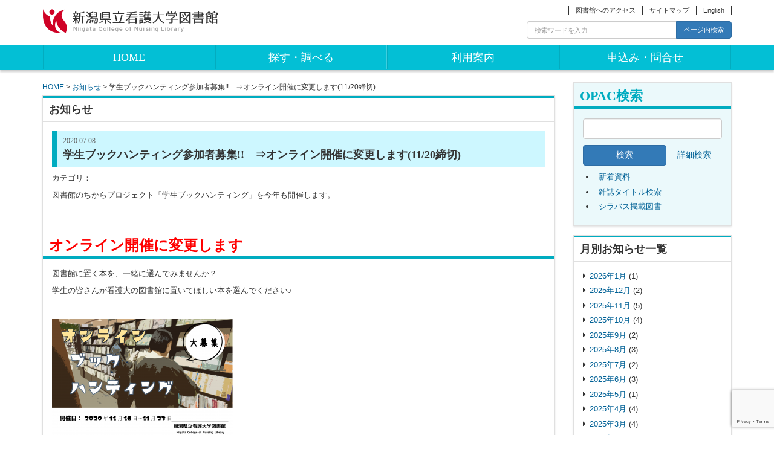

--- FILE ---
content_type: text/html; charset=UTF-8
request_url: https://lib.niigata-cn.ac.jp/info/nl_info-3409/
body_size: 8588
content:
<!DOCTYPE html>
<html lang="ja">

<head>
<meta charset="UTF-8" />
<meta name="viewport" content="width=device-width, initial-scale=1.0">
<title>
学生ブックハンティング参加者募集!!　⇒オンライン開催に変更します(11/20締切) | 新潟県立看護大学図書館</title>

<link rel="shortcut icon" href="https://lib.niigata-cn.ac.jp/wordpress/wp-content/themes/nursing_library/images/favicon.ico" />
<link rel="apple-touch-icon-precomposed" href="https://lib.niigata-cn.ac.jp/wordpress/wp-content/themes/nursing_library/images/apple-touch-icon-precomposed.png" />

<meta name='robots' content='max-image-preview:large' />
<link rel='dns-prefetch' href='//www.google.com' />
<link rel='dns-prefetch' href='//s.w.org' />
<link rel="alternate" type="application/rss+xml" title="新潟県立看護大学図書館 &raquo; フィード" href="https://lib.niigata-cn.ac.jp/feed/" />
<link rel="alternate" type="application/rss+xml" title="新潟県立看護大学図書館 &raquo; コメントフィード" href="https://lib.niigata-cn.ac.jp/comments/feed/" />
		<script type="text/javascript">
			window._wpemojiSettings = {"baseUrl":"https:\/\/s.w.org\/images\/core\/emoji\/13.0.1\/72x72\/","ext":".png","svgUrl":"https:\/\/s.w.org\/images\/core\/emoji\/13.0.1\/svg\/","svgExt":".svg","source":{"concatemoji":"https:\/\/lib.niigata-cn.ac.jp\/wordpress\/wp-includes\/js\/wp-emoji-release.min.js?ver=5.7.14"}};
			!function(e,a,t){var n,r,o,i=a.createElement("canvas"),p=i.getContext&&i.getContext("2d");function s(e,t){var a=String.fromCharCode;p.clearRect(0,0,i.width,i.height),p.fillText(a.apply(this,e),0,0);e=i.toDataURL();return p.clearRect(0,0,i.width,i.height),p.fillText(a.apply(this,t),0,0),e===i.toDataURL()}function c(e){var t=a.createElement("script");t.src=e,t.defer=t.type="text/javascript",a.getElementsByTagName("head")[0].appendChild(t)}for(o=Array("flag","emoji"),t.supports={everything:!0,everythingExceptFlag:!0},r=0;r<o.length;r++)t.supports[o[r]]=function(e){if(!p||!p.fillText)return!1;switch(p.textBaseline="top",p.font="600 32px Arial",e){case"flag":return s([127987,65039,8205,9895,65039],[127987,65039,8203,9895,65039])?!1:!s([55356,56826,55356,56819],[55356,56826,8203,55356,56819])&&!s([55356,57332,56128,56423,56128,56418,56128,56421,56128,56430,56128,56423,56128,56447],[55356,57332,8203,56128,56423,8203,56128,56418,8203,56128,56421,8203,56128,56430,8203,56128,56423,8203,56128,56447]);case"emoji":return!s([55357,56424,8205,55356,57212],[55357,56424,8203,55356,57212])}return!1}(o[r]),t.supports.everything=t.supports.everything&&t.supports[o[r]],"flag"!==o[r]&&(t.supports.everythingExceptFlag=t.supports.everythingExceptFlag&&t.supports[o[r]]);t.supports.everythingExceptFlag=t.supports.everythingExceptFlag&&!t.supports.flag,t.DOMReady=!1,t.readyCallback=function(){t.DOMReady=!0},t.supports.everything||(n=function(){t.readyCallback()},a.addEventListener?(a.addEventListener("DOMContentLoaded",n,!1),e.addEventListener("load",n,!1)):(e.attachEvent("onload",n),a.attachEvent("onreadystatechange",function(){"complete"===a.readyState&&t.readyCallback()})),(n=t.source||{}).concatemoji?c(n.concatemoji):n.wpemoji&&n.twemoji&&(c(n.twemoji),c(n.wpemoji)))}(window,document,window._wpemojiSettings);
		</script>
		<style type="text/css">
img.wp-smiley,
img.emoji {
	display: inline !important;
	border: none !important;
	box-shadow: none !important;
	height: 1em !important;
	width: 1em !important;
	margin: 0 .07em !important;
	vertical-align: -0.1em !important;
	background: none !important;
	padding: 0 !important;
}
</style>
	<link rel='stylesheet' id='wp-block-library-css'  href='https://lib.niigata-cn.ac.jp/wordpress/wp-includes/css/dist/block-library/style.min.css?ver=5.7.14' type='text/css' media='all' />
<link rel='stylesheet' id='contact-form-7-css'  href='https://lib.niigata-cn.ac.jp/wordpress/wp-content/plugins/contact-form-7/includes/css/styles.css?ver=5.4' type='text/css' media='all' />
<link rel='stylesheet' id='nursing_library_bootstrap-css'  href='https://lib.niigata-cn.ac.jp/wordpress/wp-content/themes/nursing_library/bs/css/bootstrap.min.css?ver=5.7.14' type='text/css' media='all' />
<link rel='stylesheet' id='nursing_library_font_awesome-css'  href='https://lib.niigata-cn.ac.jp/wordpress/wp-content/themes/nursing_library/font-awesome/css/font-awesome.min.css?ver=5.7.14' type='text/css' media='all' />
<link rel='stylesheet' id='nursing_library_style-css'  href='https://lib.niigata-cn.ac.jp/wordpress/wp-content/themes/nursing_library/style.css?ver=1.2' type='text/css' media='all' />
<link rel='stylesheet' id='tablepress-default-css'  href='https://lib.niigata-cn.ac.jp/wordpress/wp-content/plugins/tablepress/css/default.min.css?ver=1.13' type='text/css' media='all' />
<script type='text/javascript' src='https://lib.niigata-cn.ac.jp/wordpress/wp-content/plugins/enable-jquery-migrate-helper/js/jquery/jquery-1.12.4-wp.js?ver=1.12.4-wp' id='jquery-core-js'></script>
<script type='text/javascript' src='https://lib.niigata-cn.ac.jp/wordpress/wp-content/plugins/enable-jquery-migrate-helper/js/jquery-migrate/jquery-migrate-1.4.1-wp.js?ver=1.4.1-wp' id='jquery-migrate-js'></script>
<link rel="https://api.w.org/" href="https://lib.niigata-cn.ac.jp/wp-json/" /><link rel="EditURI" type="application/rsd+xml" title="RSD" href="https://lib.niigata-cn.ac.jp/wordpress/xmlrpc.php?rsd" />
<link rel="wlwmanifest" type="application/wlwmanifest+xml" href="https://lib.niigata-cn.ac.jp/wordpress/wp-includes/wlwmanifest.xml" /> 
<meta name="generator" content="WordPress 5.7.14" />
<link rel="canonical" href="https://lib.niigata-cn.ac.jp/info/nl_info-3409/" />
<link rel='shortlink' href='https://lib.niigata-cn.ac.jp/?p=3409' />
<link rel="alternate" type="application/json+oembed" href="https://lib.niigata-cn.ac.jp/wp-json/oembed/1.0/embed?url=https%3A%2F%2Flib.niigata-cn.ac.jp%2Finfo%2Fnl_info-3409%2F" />
<link rel="alternate" type="text/xml+oembed" href="https://lib.niigata-cn.ac.jp/wp-json/oembed/1.0/embed?url=https%3A%2F%2Flib.niigata-cn.ac.jp%2Finfo%2Fnl_info-3409%2F&#038;format=xml" />
</head>

<body class="nl_info-template-default single single-nl_info postid-3409">
<div id="wrapper"> <!-- 終了タグはfooter.php -->

<header>
	<div class="container"> 
	<div class="row">
		<div class="col-md-3">
			<!-- ロゴ -->
			<p class="sitename"><a href="https://lib.niigata-cn.ac.jp/">
				<img alt="新潟県立看護大学図書館" src="https://lib.niigata-cn.ac.jp/wordpress/wp-content/themes/nursing_library/images/logo.png" />
			</a></p>

		</div>

		<div class="col-md-9">
			<div id="headerMenu">
			<ul id="menu-%e3%83%98%e3%83%83%e3%83%80%e3%83%bc%e3%83%a1%e3%83%8b%e3%83%a5%e3%83%bc"><li id="menu-item-92" class="menu-item menu-item-type-post_type menu-item-object-page menu-item-92"><a href="https://lib.niigata-cn.ac.jp/access/">図書館へのアクセス</a></li>
<li id="menu-item-91" class="menu-item menu-item-type-post_type menu-item-object-page menu-item-91"><a href="https://lib.niigata-cn.ac.jp/sitemap/">サイトマップ</a></li>
<li id="menu-item-90" class="menu-item menu-item-type-post_type menu-item-object-page menu-item-90"><a href="https://lib.niigata-cn.ac.jp/english/">English</a></li>
</ul>			</div>
			<div class="headerSearch">
<form role="search" method="get" id="searchform" class="searchform" action="https://lib.niigata-cn.ac.jp/">
	<div class="input-group">
		<input type="text" class="form-control" name="s" id="s" placeholder="検索ワードを入力">
		<span class="input-group-btn">
			<button class="btn btn-primary" id="searchsubmit" type="submit">ページ内検索</button>
		</span>
	</div><!-- /input-group -->
</form>
</div>		</div>
	</div>
	</div>
</header>


<div class="headerBandArea">
	<div class="container"> 
	<nav class="navbar navigation" role="navigation">
		<div class="container-fluid">
			<!-- Brand and toggle get grouped for better mobile display -->
			<div class="navbar-header">
				<button type="button" class="navbar-toggle collapsed" data-toggle="collapse" data-target="#globalMenu">
					<span class="sr-only">Toggle navigation</span>
					<span class="glyphicon glyphicon-chevron-down"></span>
				</button>
				<div class="hidden-sm hidden-md hidden-lg navbar-brand meiryo" style="border:none;" href="#"> メニュー</div>
			</div>

			<!-- Collect the nav links, forms, and other content for toggling -->
			<div class="collapse navbar-collapse" id="globalMenu">
			<ul id="menu-%e3%83%a1%e3%82%a4%e3%83%b3%e3%83%a1%e3%83%8b%e3%83%a5%e3%83%bc" class="nav navbar-nav"><li id="menu-item-71" class="menu-item menu-item-type-custom menu-item-object-custom menu-item-home menu-item-71"><a href="http://lib.niigata-cn.ac.jp/">HOME</a></li>
<li id="menu-item-72" class="menu-item menu-item-type-post_type menu-item-object-page menu-item-has-children menu-item-72"><a href="https://lib.niigata-cn.ac.jp/research/">探す・調べる</a>
<ul class="sub-menu">
	<li id="menu-item-77" class="menu-item menu-item-type-post_type menu-item-object-page menu-item-77"><a href="https://lib.niigata-cn.ac.jp/research/opac/">蔵書検索一覧</a></li>
	<li id="menu-item-2396" class="menu-item menu-item-type-post_type menu-item-object-page menu-item-2396"><a href="https://lib.niigata-cn.ac.jp/research/subscription_j/">購読雑誌一覧</a></li>
	<li id="menu-item-80" class="menu-item menu-item-type-post_type menu-item-object-page menu-item-80"><a href="https://lib.niigata-cn.ac.jp/research/online-j/">電子ジャーナル・電子ブックリスト</a></li>
	<li id="menu-item-73" class="menu-item menu-item-type-post_type menu-item-object-page menu-item-73"><a href="https://lib.niigata-cn.ac.jp/research/database/">データベース一覧</a></li>
	<li id="menu-item-75" class="menu-item menu-item-type-post_type menu-item-object-page menu-item-75"><a href="https://lib.niigata-cn.ac.jp/research/masters/">博士論文・修士論文題名一覧</a></li>
	<li id="menu-item-76" class="menu-item menu-item-type-post_type menu-item-object-page menu-item-76"><a href="https://lib.niigata-cn.ac.jp/research/shinbun/">新聞所蔵一覧</a></li>
	<li id="menu-item-611" class="menu-item menu-item-type-post_type menu-item-object-page menu-item-611"><a href="https://lib.niigata-cn.ac.jp/jisin/">新潟県災害看護文献情報</a></li>
	<li id="menu-item-757" class="menu-item menu-item-type-post_type menu-item-object-page menu-item-757"><a href="https://lib.niigata-cn.ac.jp/research/search-info/">資料の探し方</a></li>
</ul>
</li>
<li id="menu-item-82" class="menu-item menu-item-type-post_type menu-item-object-page menu-item-has-children menu-item-82"><a href="https://lib.niigata-cn.ac.jp/riyou/">利用案内</a>
<ul class="sub-menu">
	<li id="menu-item-794" class="menu-item menu-item-type-post_type menu-item-object-page menu-item-794"><a href="https://lib.niigata-cn.ac.jp/riyou/gakunairiyo/">学内者へ</a></li>
	<li id="menu-item-84" class="menu-item menu-item-type-post_type menu-item-object-page menu-item-84"><a href="https://lib.niigata-cn.ac.jp/riyou/gaiyo/">図書館概要</a></li>
	<li id="menu-item-83" class="menu-item menu-item-type-post_type menu-item-object-page menu-item-83"><a href="https://lib.niigata-cn.ac.jp/riyou/gakugairiyo/">卒業生・学外者の方へ</a></li>
	<li id="menu-item-788" class="menu-item menu-item-type-post_type menu-item-object-page menu-item-788"><a href="https://lib.niigata-cn.ac.jp/riyou/sougo/">相互貸借（対図書館サービス）</a></li>
	<li id="menu-item-85" class="menu-item menu-item-type-post_type menu-item-object-page menu-item-85"><a href="https://lib.niigata-cn.ac.jp/riyou/nittei/">開館カレンダー</a></li>
</ul>
</li>
<li id="menu-item-86" class="menu-item menu-item-type-post_type menu-item-object-page menu-item-has-children menu-item-86"><a href="https://lib.niigata-cn.ac.jp/contact/">申込み・問合せ</a>
<ul class="sub-menu">
	<li id="menu-item-798" class="menu-item menu-item-type-post_type menu-item-object-page menu-item-798"><a href="https://lib.niigata-cn.ac.jp/contact/form/">お問合せフォーム</a></li>
	<li id="menu-item-88" class="menu-item menu-item-type-custom menu-item-object-custom menu-item-88"><a target="_blank" rel="noopener" href="https://opac.niigata-cn.ac.jp/opac4/opac/Request_support">文献依頼（現物貸借・複写）・購入リクエスト</a></li>
	<li id="menu-item-89" class="menu-item menu-item-type-custom menu-item-object-custom menu-item-89"><a target="_blank" rel="noopener" href="https://opac.niigata-cn.ac.jp/opac4/opac/Visitor/status_list">利用状況照会</a></li>
	<li id="menu-item-87" class="menu-item menu-item-type-post_type menu-item-object-page menu-item-87"><a href="https://lib.niigata-cn.ac.jp/contact/qanda/">よくある質問</a></li>
</ul>
</li>
</ul>			</div><!-- /.navbar-collapse -->
		</div><!-- /.container-fluid -->
	</nav>
	</div><!-- /.container -->
</div>

<div id="content" class="container">
<div class="row">

<div class="col-sm-12 col-md-3 col-md-push-9">
	<!-- サイドバー -->
	<div class="sidebar">

	<!-- OPAC検索 -->
	<div class="box boxB opacSearch">
			<h2>OPAC検索</h2>
	
	<form method="get" accept-charset="UTF-8" action="https://opac.niigata-cn.ac.jp/opac4/opac/Free_word_search/search" name="keyword-search" class="form-group">
		<div class="inputArea">
			<input type="hidden" name="mtl" value="" />
			<input type="text" name="q" maxlength="128" value="" class="form-control" />
		</div>
		<div class="searchBtn">
			<input type="submit" value="検索" class="btn btn-primary btn-block" />
		</div>
		<div class="termLink text-center">
			<a href="https://opac.niigata-cn.ac.jp/opac4/opac/Advanced_search" class="btn btn-block">詳細検索</a>
		</div>
	</form>
	
	<div class="opacLinkList">
		<ul>
			<li><a href="https://opac.niigata-cn.ac.jp/opac4/opac/Newly_arrived">新着資料</a></li>
			<li><a href="https://opac.niigata-cn.ac.jp/opac4/opac/Index_search">雑誌タイトル検索</a></li>
			<li><a href="https://opac.niigata-cn.ac.jp/opac4/opac/Book_list">シラバス掲載図書</a></li>
		</ul>
	</div>	</div>

	<!-- 月別お知らせ一覧 -->
		<div class="box sidebarBoxList">
		<h3>月別お知らせ一覧</h3>
		<ul class="">
				<li><a href='https://lib.niigata-cn.ac.jp/info/2026/01/'>2026年1月</a>&nbsp;(1)</li>
	<li><a href='https://lib.niigata-cn.ac.jp/info/2025/12/'>2025年12月</a>&nbsp;(2)</li>
	<li><a href='https://lib.niigata-cn.ac.jp/info/2025/11/'>2025年11月</a>&nbsp;(5)</li>
	<li><a href='https://lib.niigata-cn.ac.jp/info/2025/10/'>2025年10月</a>&nbsp;(4)</li>
	<li><a href='https://lib.niigata-cn.ac.jp/info/2025/09/'>2025年9月</a>&nbsp;(2)</li>
	<li><a href='https://lib.niigata-cn.ac.jp/info/2025/08/'>2025年8月</a>&nbsp;(3)</li>
	<li><a href='https://lib.niigata-cn.ac.jp/info/2025/07/'>2025年7月</a>&nbsp;(2)</li>
	<li><a href='https://lib.niigata-cn.ac.jp/info/2025/06/'>2025年6月</a>&nbsp;(3)</li>
	<li><a href='https://lib.niigata-cn.ac.jp/info/2025/05/'>2025年5月</a>&nbsp;(1)</li>
	<li><a href='https://lib.niigata-cn.ac.jp/info/2025/04/'>2025年4月</a>&nbsp;(4)</li>
	<li><a href='https://lib.niigata-cn.ac.jp/info/2025/03/'>2025年3月</a>&nbsp;(4)</li>
	<li><a href='https://lib.niigata-cn.ac.jp/info/2025/02/'>2025年2月</a>&nbsp;(1)</li>
	<li><a href='https://lib.niigata-cn.ac.jp/info/2025/01/'>2025年1月</a>&nbsp;(7)</li>
	<li><a href='https://lib.niigata-cn.ac.jp/info/2024/12/'>2024年12月</a>&nbsp;(6)</li>
	<li><a href='https://lib.niigata-cn.ac.jp/info/2024/11/'>2024年11月</a>&nbsp;(3)</li>
	<li><a href='https://lib.niigata-cn.ac.jp/info/2024/10/'>2024年10月</a>&nbsp;(2)</li>
	<li><a href='https://lib.niigata-cn.ac.jp/info/2024/09/'>2024年9月</a>&nbsp;(5)</li>
	<li><a href='https://lib.niigata-cn.ac.jp/info/2024/08/'>2024年8月</a>&nbsp;(4)</li>
	<li><a href='https://lib.niigata-cn.ac.jp/info/2024/07/'>2024年7月</a>&nbsp;(3)</li>
	<li><a href='https://lib.niigata-cn.ac.jp/info/2024/06/'>2024年6月</a>&nbsp;(3)</li>
	<li><a href='https://lib.niigata-cn.ac.jp/info/2024/05/'>2024年5月</a>&nbsp;(3)</li>
	<li><a href='https://lib.niigata-cn.ac.jp/info/2024/04/'>2024年4月</a>&nbsp;(2)</li>
	<li><a href='https://lib.niigata-cn.ac.jp/info/2024/03/'>2024年3月</a>&nbsp;(6)</li>
	<li><a href='https://lib.niigata-cn.ac.jp/info/2024/02/'>2024年2月</a>&nbsp;(3)</li>
	<li><a href='https://lib.niigata-cn.ac.jp/info/2024/01/'>2024年1月</a>&nbsp;(2)</li>
	<li><a href='https://lib.niigata-cn.ac.jp/info/2023/12/'>2023年12月</a>&nbsp;(3)</li>
	<li><a href='https://lib.niigata-cn.ac.jp/info/2023/11/'>2023年11月</a>&nbsp;(4)</li>
	<li><a href='https://lib.niigata-cn.ac.jp/info/2023/10/'>2023年10月</a>&nbsp;(1)</li>
	<li><a href='https://lib.niigata-cn.ac.jp/info/2023/09/'>2023年9月</a>&nbsp;(3)</li>
	<li><a href='https://lib.niigata-cn.ac.jp/info/2023/08/'>2023年8月</a>&nbsp;(5)</li>
	<li><a href='https://lib.niigata-cn.ac.jp/info/2023/07/'>2023年7月</a>&nbsp;(6)</li>
	<li><a href='https://lib.niigata-cn.ac.jp/info/2023/06/'>2023年6月</a>&nbsp;(3)</li>
	<li><a href='https://lib.niigata-cn.ac.jp/info/2023/05/'>2023年5月</a>&nbsp;(4)</li>
	<li><a href='https://lib.niigata-cn.ac.jp/info/2023/04/'>2023年4月</a>&nbsp;(2)</li>
	<li><a href='https://lib.niigata-cn.ac.jp/info/2023/03/'>2023年3月</a>&nbsp;(3)</li>
	<li><a href='https://lib.niigata-cn.ac.jp/info/2023/02/'>2023年2月</a>&nbsp;(4)</li>
	<li><a href='https://lib.niigata-cn.ac.jp/info/2023/01/'>2023年1月</a>&nbsp;(2)</li>
	<li><a href='https://lib.niigata-cn.ac.jp/info/2022/12/'>2022年12月</a>&nbsp;(4)</li>
	<li><a href='https://lib.niigata-cn.ac.jp/info/2022/11/'>2022年11月</a>&nbsp;(5)</li>
	<li><a href='https://lib.niigata-cn.ac.jp/info/2022/10/'>2022年10月</a>&nbsp;(1)</li>
	<li><a href='https://lib.niigata-cn.ac.jp/info/2022/09/'>2022年9月</a>&nbsp;(2)</li>
	<li><a href='https://lib.niigata-cn.ac.jp/info/2022/08/'>2022年8月</a>&nbsp;(5)</li>
	<li><a href='https://lib.niigata-cn.ac.jp/info/2022/07/'>2022年7月</a>&nbsp;(4)</li>
	<li><a href='https://lib.niigata-cn.ac.jp/info/2022/06/'>2022年6月</a>&nbsp;(3)</li>
	<li><a href='https://lib.niigata-cn.ac.jp/info/2022/05/'>2022年5月</a>&nbsp;(3)</li>
	<li><a href='https://lib.niigata-cn.ac.jp/info/2022/04/'>2022年4月</a>&nbsp;(4)</li>
	<li><a href='https://lib.niigata-cn.ac.jp/info/2022/03/'>2022年3月</a>&nbsp;(5)</li>
	<li><a href='https://lib.niigata-cn.ac.jp/info/2022/02/'>2022年2月</a>&nbsp;(4)</li>
	<li><a href='https://lib.niigata-cn.ac.jp/info/2022/01/'>2022年1月</a>&nbsp;(3)</li>
	<li><a href='https://lib.niigata-cn.ac.jp/info/2021/12/'>2021年12月</a>&nbsp;(2)</li>
	<li><a href='https://lib.niigata-cn.ac.jp/info/2021/11/'>2021年11月</a>&nbsp;(4)</li>
	<li><a href='https://lib.niigata-cn.ac.jp/info/2021/10/'>2021年10月</a>&nbsp;(3)</li>
	<li><a href='https://lib.niigata-cn.ac.jp/info/2021/09/'>2021年9月</a>&nbsp;(4)</li>
	<li><a href='https://lib.niigata-cn.ac.jp/info/2021/08/'>2021年8月</a>&nbsp;(1)</li>
	<li><a href='https://lib.niigata-cn.ac.jp/info/2021/07/'>2021年7月</a>&nbsp;(4)</li>
	<li><a href='https://lib.niigata-cn.ac.jp/info/2021/06/'>2021年6月</a>&nbsp;(3)</li>
	<li><a href='https://lib.niigata-cn.ac.jp/info/2021/05/'>2021年5月</a>&nbsp;(3)</li>
	<li><a href='https://lib.niigata-cn.ac.jp/info/2021/04/'>2021年4月</a>&nbsp;(5)</li>
	<li><a href='https://lib.niigata-cn.ac.jp/info/2021/03/'>2021年3月</a>&nbsp;(4)</li>
	<li><a href='https://lib.niigata-cn.ac.jp/info/2021/02/'>2021年2月</a>&nbsp;(4)</li>
	<li><a href='https://lib.niigata-cn.ac.jp/info/2021/01/'>2021年1月</a>&nbsp;(4)</li>
	<li><a href='https://lib.niigata-cn.ac.jp/info/2020/12/'>2020年12月</a>&nbsp;(2)</li>
	<li><a href='https://lib.niigata-cn.ac.jp/info/2020/11/'>2020年11月</a>&nbsp;(4)</li>
	<li><a href='https://lib.niigata-cn.ac.jp/info/2020/10/'>2020年10月</a>&nbsp;(4)</li>
	<li><a href='https://lib.niigata-cn.ac.jp/info/2020/08/'>2020年8月</a>&nbsp;(3)</li>
	<li><a href='https://lib.niigata-cn.ac.jp/info/2020/07/'>2020年7月</a>&nbsp;(4)</li>
	<li><a href='https://lib.niigata-cn.ac.jp/info/2020/06/'>2020年6月</a>&nbsp;(2)</li>
	<li><a href='https://lib.niigata-cn.ac.jp/info/2020/05/'>2020年5月</a>&nbsp;(4)</li>
	<li><a href='https://lib.niigata-cn.ac.jp/info/2020/04/'>2020年4月</a>&nbsp;(7)</li>
	<li><a href='https://lib.niigata-cn.ac.jp/info/2020/03/'>2020年3月</a>&nbsp;(6)</li>
	<li><a href='https://lib.niigata-cn.ac.jp/info/2020/01/'>2020年1月</a>&nbsp;(8)</li>
	<li><a href='https://lib.niigata-cn.ac.jp/info/2019/12/'>2019年12月</a>&nbsp;(2)</li>
	<li><a href='https://lib.niigata-cn.ac.jp/info/2019/11/'>2019年11月</a>&nbsp;(3)</li>
	<li><a href='https://lib.niigata-cn.ac.jp/info/2019/10/'>2019年10月</a>&nbsp;(6)</li>
	<li><a href='https://lib.niigata-cn.ac.jp/info/2019/09/'>2019年9月</a>&nbsp;(1)</li>
	<li><a href='https://lib.niigata-cn.ac.jp/info/2019/08/'>2019年8月</a>&nbsp;(3)</li>
	<li><a href='https://lib.niigata-cn.ac.jp/info/2019/07/'>2019年7月</a>&nbsp;(3)</li>
	<li><a href='https://lib.niigata-cn.ac.jp/info/2019/06/'>2019年6月</a>&nbsp;(4)</li>
	<li><a href='https://lib.niigata-cn.ac.jp/info/2019/05/'>2019年5月</a>&nbsp;(4)</li>
	<li><a href='https://lib.niigata-cn.ac.jp/info/2019/04/'>2019年4月</a>&nbsp;(3)</li>
	<li><a href='https://lib.niigata-cn.ac.jp/info/2019/03/'>2019年3月</a>&nbsp;(6)</li>
	<li><a href='https://lib.niigata-cn.ac.jp/info/2019/02/'>2019年2月</a>&nbsp;(3)</li>
	<li><a href='https://lib.niigata-cn.ac.jp/info/2019/01/'>2019年1月</a>&nbsp;(5)</li>
	<li><a href='https://lib.niigata-cn.ac.jp/info/2018/12/'>2018年12月</a>&nbsp;(1)</li>
	<li><a href='https://lib.niigata-cn.ac.jp/info/2018/11/'>2018年11月</a>&nbsp;(3)</li>
	<li><a href='https://lib.niigata-cn.ac.jp/info/2018/10/'>2018年10月</a>&nbsp;(5)</li>
	<li><a href='https://lib.niigata-cn.ac.jp/info/2018/09/'>2018年9月</a>&nbsp;(1)</li>
	<li><a href='https://lib.niigata-cn.ac.jp/info/2018/08/'>2018年8月</a>&nbsp;(1)</li>
	<li><a href='https://lib.niigata-cn.ac.jp/info/2018/07/'>2018年7月</a>&nbsp;(3)</li>
	<li><a href='https://lib.niigata-cn.ac.jp/info/2018/06/'>2018年6月</a>&nbsp;(2)</li>
	<li><a href='https://lib.niigata-cn.ac.jp/info/2018/05/'>2018年5月</a>&nbsp;(1)</li>
	<li><a href='https://lib.niigata-cn.ac.jp/info/2018/04/'>2018年4月</a>&nbsp;(1)</li>
	<li><a href='https://lib.niigata-cn.ac.jp/info/2018/03/'>2018年3月</a>&nbsp;(6)</li>
	<li><a href='https://lib.niigata-cn.ac.jp/info/2018/02/'>2018年2月</a>&nbsp;(3)</li>
	<li><a href='https://lib.niigata-cn.ac.jp/info/2018/01/'>2018年1月</a>&nbsp;(6)</li>
	<li><a href='https://lib.niigata-cn.ac.jp/info/2017/12/'>2017年12月</a>&nbsp;(2)</li>
	<li><a href='https://lib.niigata-cn.ac.jp/info/2017/11/'>2017年11月</a>&nbsp;(4)</li>
	<li><a href='https://lib.niigata-cn.ac.jp/info/2017/10/'>2017年10月</a>&nbsp;(3)</li>
	<li><a href='https://lib.niigata-cn.ac.jp/info/2017/09/'>2017年9月</a>&nbsp;(1)</li>
	<li><a href='https://lib.niigata-cn.ac.jp/info/2017/08/'>2017年8月</a>&nbsp;(7)</li>
	<li><a href='https://lib.niigata-cn.ac.jp/info/2017/07/'>2017年7月</a>&nbsp;(5)</li>
	<li><a href='https://lib.niigata-cn.ac.jp/info/2017/06/'>2017年6月</a>&nbsp;(2)</li>
	<li><a href='https://lib.niigata-cn.ac.jp/info/2017/05/'>2017年5月</a>&nbsp;(6)</li>
	<li><a href='https://lib.niigata-cn.ac.jp/info/2017/04/'>2017年4月</a>&nbsp;(4)</li>
	<li><a href='https://lib.niigata-cn.ac.jp/info/2017/03/'>2017年3月</a>&nbsp;(3)</li>
	<li><a href='https://lib.niigata-cn.ac.jp/info/2017/02/'>2017年2月</a>&nbsp;(4)</li>
	<li><a href='https://lib.niigata-cn.ac.jp/info/2017/01/'>2017年1月</a>&nbsp;(7)</li>
	<li><a href='https://lib.niigata-cn.ac.jp/info/2016/12/'>2016年12月</a>&nbsp;(2)</li>
	<li><a href='https://lib.niigata-cn.ac.jp/info/2016/11/'>2016年11月</a>&nbsp;(4)</li>
	<li><a href='https://lib.niigata-cn.ac.jp/info/2016/10/'>2016年10月</a>&nbsp;(5)</li>
	<li><a href='https://lib.niigata-cn.ac.jp/info/2016/09/'>2016年9月</a>&nbsp;(1)</li>
	<li><a href='https://lib.niigata-cn.ac.jp/info/2016/08/'>2016年8月</a>&nbsp;(5)</li>
	<li><a href='https://lib.niigata-cn.ac.jp/info/2016/07/'>2016年7月</a>&nbsp;(6)</li>
	<li><a href='https://lib.niigata-cn.ac.jp/info/2016/06/'>2016年6月</a>&nbsp;(4)</li>
	<li><a href='https://lib.niigata-cn.ac.jp/info/2016/05/'>2016年5月</a>&nbsp;(4)</li>
	<li><a href='https://lib.niigata-cn.ac.jp/info/2016/04/'>2016年4月</a>&nbsp;(3)</li>
	<li><a href='https://lib.niigata-cn.ac.jp/info/2016/03/'>2016年3月</a>&nbsp;(5)</li>
	<li><a href='https://lib.niigata-cn.ac.jp/info/2016/02/'>2016年2月</a>&nbsp;(4)</li>
	<li><a href='https://lib.niigata-cn.ac.jp/info/2016/01/'>2016年1月</a>&nbsp;(7)</li>
	<li><a href='https://lib.niigata-cn.ac.jp/info/2015/10/'>2015年10月</a>&nbsp;(1)</li>
		</ul>
	</div>
	<!-- カテゴリ別お知らせ一覧 -->
		<div class="box sidebarBoxList">
		<h3>カテゴリ別お知らせ一覧</h3>
		<ul class="">
					<li><a href="https://lib.niigata-cn.ac.jp/info/?nl_info_category=latest">最新情報</a> (6)</li>
				</ul>
	</div>

	<!-- カレンダー -->
	<div class="box"><h3>開館カレンダー</h3><p><img loading="lazy" class="aligncenter wp-image-32185 size-full" src="https://lib.niigata-cn.ac.jp/wordpress/wp-content/uploads/2024/03/calender-time2024.png" alt="開館時間" width="205" height="78" srcset="https://lib.niigata-cn.ac.jp/wordpress/wp-content/uploads/2024/03/calender-time2024.png 205w, https://lib.niigata-cn.ac.jp/wordpress/wp-content/uploads/2024/03/calender-time2024-150x57.png 150w" sizes="(max-width: 205px) 100vw, 205px" /></p>
<p style="text-align: center;"><a href="https://lib.niigata-cn.ac.jp/wordpress/wp-content/uploads/2025/11/201e21d4f38892152cd831b82e1dcef9.jpg"><img loading="lazy" class="aligncenter wp-image-32927 size-full" src="https://lib.niigata-cn.ac.jp/wordpress/wp-content/uploads/2025/11/201e21d4f38892152cd831b82e1dcef9.jpg" alt="" width="225" height="190" srcset="https://lib.niigata-cn.ac.jp/wordpress/wp-content/uploads/2025/11/201e21d4f38892152cd831b82e1dcef9.jpg 225w, https://lib.niigata-cn.ac.jp/wordpress/wp-content/uploads/2025/11/201e21d4f38892152cd831b82e1dcef9-150x127.jpg 150w" sizes="(max-width: 225px) 100vw, 225px" /></a></p>
<p><a href="https://lib.niigata-cn.ac.jp/wordpress/wp-content/uploads/2025/12/5ba897d6d697425ab4b38f14e988b482-1.png"><img loading="lazy" class="aligncenter wp-image-32955 size-full" src="https://lib.niigata-cn.ac.jp/wordpress/wp-content/uploads/2025/12/5ba897d6d697425ab4b38f14e988b482-1.png" alt="" width="225" height="170" srcset="https://lib.niigata-cn.ac.jp/wordpress/wp-content/uploads/2025/12/5ba897d6d697425ab4b38f14e988b482-1.png 225w, https://lib.niigata-cn.ac.jp/wordpress/wp-content/uploads/2025/12/5ba897d6d697425ab4b38f14e988b482-1-150x113.png 150w" sizes="(max-width: 225px) 100vw, 225px" /></a></p>
</div>
	<!-- サブメニュー -->
		<div id="sideMenuArea">
	
	<nav class="navbar navigation" role="navigation">
		<div class="container-fluid">
			<!-- Brand and toggle get grouped for better mobile display -->
			<div class="navbar-header">
				<button type="button" class="navbar-toggle collapsed" data-toggle="collapse" data-target="#sideMenu">
					<span class="sr-only">Toggle navigation</span>
					<span class="glyphicon glyphicon-chevron-down"></span>
				</button>
				<div class="hidden-sm hidden-md hidden-lg navbar-brand meiryo" style="border:none;" href="#"> サブメニュー</div>
			</div>

			<!-- Collect the nav links, forms, and other content for toggling -->
			<div class="collapse navbar-collapse" id="sideMenu">
			<ul id="menu-%e3%82%b5%e3%82%a4%e3%83%89%e3%83%a1%e3%83%8b%e3%83%a5%e3%83%bc"><li id="menu-item-7" class="menu-item menu-item-type-custom menu-item-object-custom menu-item-7"><a href="http://lib.niigata-cn.ac.jp/info/">お知らせ</a></li>
<li id="menu-item-93" class="menu-item menu-item-type-post_type menu-item-object-page menu-item-93"><a href="https://lib.niigata-cn.ac.jp/research/online-j/">電子ジャーナル・電子ブックリスト</a></li>
<li id="menu-item-94" class="menu-item menu-item-type-post_type menu-item-object-page menu-item-94"><a href="https://lib.niigata-cn.ac.jp/research/database/">データベース一覧</a></li>
<li id="menu-item-1009" class="menu-item menu-item-type-post_type menu-item-object-page menu-item-1009"><a href="https://lib.niigata-cn.ac.jp/kiyou/">紀要</a></li>
<li id="menu-item-96" class="menu-item menu-item-type-custom menu-item-object-custom menu-item-96"><a target="_blank" rel="noopener" href="https://niconurs.repo.nii.ac.jp/">リポジトリ（にこナース）</a></li>
<li id="menu-item-97" class="menu-item menu-item-type-custom menu-item-object-custom menu-item-97"><a href="http://lib.niigata-cn.ac.jp/recommendation">おすすめの一冊</a></li>
<li id="menu-item-106" class="menu-item menu-item-type-post_type menu-item-object-page menu-item-106"><a href="https://lib.niigata-cn.ac.jp/jisin/">新潟県災害看護文献情報</a></li>
<li id="menu-item-98" class="menu-item menu-item-type-post_type menu-item-object-page menu-item-98"><a href="https://lib.niigata-cn.ac.jp/libletter/">図書館だより</a></li>
<li id="menu-item-512" class="menu-item menu-item-type-post_type menu-item-object-page menu-item-512"><a href="https://lib.niigata-cn.ac.jp/chikara/">図書館のちからプロジェクト</a></li>
<li id="menu-item-99" class="menu-item menu-item-type-post_type menu-item-object-page menu-item-99"><a href="https://lib.niigata-cn.ac.jp/link/">関連リンク</a></li>
<li id="menu-item-14537" class="menu-item menu-item-type-post_type menu-item-object-page menu-item-14537"><a href="https://lib.niigata-cn.ac.jp/page-14534/">上越教育大学附属図書館・市立図書館との3者連携協力</a></li>
</ul>			</div><!-- /.navbar-collapse -->
		</div><!-- /.container-fluid -->
	</nav>
	</div>

</div>
</div>

<div id="main" class="col-sm-12 col-md-9 col-md-pull-3">
	<div class="breadCrumbList"><a href="https://lib.niigata-cn.ac.jp">HOME</a> &gt; <a href="https://lib.niigata-cn.ac.jp/info">お知らせ</a> &gt;   学生ブックハンティング参加者募集!!　⇒オンライン開催に変更します(11/20締切)</div> <!-- パンくずリスト -->

	<main class="box">

		<h3>お知らせ</h3>

		<!--ループ開始 -->
		<div>
					<h4>
				<div class="date">2020.07.08</div>
				学生ブックハンティング参加者募集!!　⇒オンライン開催に変更します(11/20締切)			</h4>
			<div>カテゴリ：			</div>
			<p><p>図書館のちからプロジェクト「学生ブックハンティング」を今年も開催します。</p>
<p>&nbsp;</p>
<p>&nbsp;</p>
<h2><span style="font-size: 18pt; color: #ff0000;">オンライン開催に変更します</span></h2>
<p>図書館に置く本を、一緒に選んでみませんか？</p>
<p>学生の皆さんが看護大の図書館に置いてほしい本を選んでください♪</p>
<p>&nbsp;</p>
<p style="text-align: left;"><a href="https://lib.niigata-cn.ac.jp/wordpress/wp-content/uploads/2020/07/f0868e333d24505b2fb99c340ffec0f31.png"><img loading="lazy" class="size-medium wp-image-3468" src="https://lib.niigata-cn.ac.jp/wordpress/wp-content/uploads/2020/07/f0868e333d24505b2fb99c340ffec0f31-300x212.png" alt="オンラインブックハンティングポスター2020.xls_01" width="300" height="212" srcset="https://lib.niigata-cn.ac.jp/wordpress/wp-content/uploads/2020/07/f0868e333d24505b2fb99c340ffec0f31-300x212.png 300w, https://lib.niigata-cn.ac.jp/wordpress/wp-content/uploads/2020/07/f0868e333d24505b2fb99c340ffec0f31-1024x724.png 1024w, https://lib.niigata-cn.ac.jp/wordpress/wp-content/uploads/2020/07/f0868e333d24505b2fb99c340ffec0f31-150x106.png 150w" sizes="(max-width: 300px) 100vw, 300px" /></a></p>
<p>◆実施日</p>
<p><span style="font-size: 12pt;">11月16日（月）～11月23日（月）</span></p>
<p>上記期間のうち、お好きな時間帯に選書してください。</p>
<p>&nbsp;</p>
<p>◆対象</p>
<p>学部生・院生（科目履修生を含む）</p>
<p>&nbsp;</p>
<p>◆選書方法</p>
<p>期間中にパソコン・スマートフォン等を使用して、図書を選んでください。</p>
<p>＜参考サイト＞</p>
<p>・<a href="https://www.honyaclub.com/shop/default.aspx?isb=642602" target="_blank">蔦屋書店</a></p>
<p>・<a href="https://kw.maruzen.co.jp/nfc/page.html" target="_blank">丸善雄松堂</a></p>
<p>・<a href="https://www.kinokuniya.co.jp/" target="_blank">紀伊国屋書店</a></p>
<p>・<a href="https://honto.jp/" target="_blank">honto</a></p>
<p>等のサイトで選書し、書籍情報を図書館メールアドレス宛に送ってください。</p>
<p>＜明記事項＞</p>
<p>・本のタイトル</p>
<p>・著者</p>
<p>・出版社</p>
<p>・出版年</p>
<p>・ISBN</p>
<p>&nbsp;</p>
<p>選書した中から2冊展示用のPOPを作成していただきます。</p>
<p>予算や注意事項など詳細はおって連絡します。</p>
<p>&nbsp;</p>
<p>&nbsp;</p>
<p>&nbsp;</p>
<p>◆募集人数</p>
<p>6名程度</p>
<p>&nbsp;</p>
<p>◆募集期間</p>
<p><span style="font-size: 12pt;">11月20日（金）※延長しました</span></p>
<p>&nbsp;</p>
<p>◆応募方法</p>
<p>参加希望者はメールの件名を「ブックハンティング参加希望」とし、下記事項を明記の上、図書館メールアドレス宛に申し込んでください。</p>
<p>詳細については参加者決定後おってご連絡します。</p>
<p>E-mail: tosyo[アットマーク]niigata-cn.ac.jp（[アットマーク]を＠に置き換えてください）</p>
<p>＜明記事項＞</p>
<p>件名「ブックハンティング参加希望」</p>
<p>・学籍番号</p>
<p>・名前</p>
<p>・連絡先</p>
<p>&nbsp;</p>
<p>&nbsp;</p>
<p>◆問い合わせ先</p>
<p>☆図書館カウンター（午前9時～午後6時）担当：飯田、石野</p>
<p>TEL　526-1169　tosyo@niigata-cn.ac.jp</p>
<p>☆図書委員会　担当：境原、野口　TEL　526-2811（代）</p>
<p>皆様のご参加、お待ちしています！！</p>
<p><a href="https://lib.niigata-cn.ac.jp/wordpress/wp-content/uploads/2020/07/8417ddab59d2c3664ec29a65500144eb.png"><img loading="lazy" class="aligncenter size-large wp-image-3457" src="https://lib.niigata-cn.ac.jp/wordpress/wp-content/uploads/2020/07/8417ddab59d2c3664ec29a65500144eb-724x1024.png" alt="ブックハンティング紹介ポスター2020_01" width="724" height="1024" srcset="https://lib.niigata-cn.ac.jp/wordpress/wp-content/uploads/2020/07/8417ddab59d2c3664ec29a65500144eb-724x1024.png 724w, https://lib.niigata-cn.ac.jp/wordpress/wp-content/uploads/2020/07/8417ddab59d2c3664ec29a65500144eb-212x300.png 212w, https://lib.niigata-cn.ac.jp/wordpress/wp-content/uploads/2020/07/8417ddab59d2c3664ec29a65500144eb-106x150.png 106w" sizes="(max-width: 724px) 100vw, 724px" /></a><a href="https://lib.niigata-cn.ac.jp/wordpress/wp-content/uploads/2020/07/7d4f161081da15fe4f6f415f0bdfd298.png"><br />
</a></p>
<p>&nbsp;</p>
<p>&nbsp;</p>
</p>

				</div>
		<!--ループ終了-->
	</main>

</div><!-- /#main -->


</div><!--/.row -->
</div><!--/#content -->
<footer id="footer">

	<div class="footerMenuArea">
		<div class="container">
			<div id="footerMenu">
				<ul id="menu-%e3%83%95%e3%83%83%e3%82%bf%e3%83%bc%e3%83%a1%e3%83%8b%e3%83%a5%e3%83%bc"><li id="menu-item-68" class="menu-item menu-item-type-post_type menu-item-object-page menu-item-68"><a href="https://lib.niigata-cn.ac.jp/privacy_policy/">プライバシーポリシー</a></li>
<li id="menu-item-69" class="menu-item menu-item-type-custom menu-item-object-custom menu-item-69"><a target="_blank" rel="noopener" href="http://www.niigata-cn.ac.jp/">新潟県立看護大学</a></li>
<li id="menu-item-70" class="menu-item menu-item-type-custom menu-item-object-custom menu-item-70"><a target="_blank" rel="noopener" href="http://www.nirin.jp/">新潟県立看護大学看護研究交流センター</a></li>
</ul>			</div><!-- /#footerMenu -->
			<!-- ページトップへ戻る -->
			<div id="page-top"><a href="#wrapper"><span class="fa fa-caret-up"></span><br />PAGE<br />TOP</a></div>
		</div><!-- /.container -->
	</div><!-- /.footerMenuArea -->


	<div class="footerBandArea">
		<div class="container">

			<div class="footerLogo">
				<img alt="新潟県立看護大学図書館" src="https://lib.niigata-cn.ac.jp/wordpress/wp-content/themes/nursing_library/images/logo.png" />
			</div>

			<div class="copyrightArea">
					<p class="copyright">Copyright&copy; Niigata College of Nursing Library, All Rights Reserved.</p>
			</div><!-- /.copyrightArea -->
		</div><!-- /.container -->
	</div>

</footer>
</div> <!-- /#wrapper --> 

<script>
(function(i,s,o,g,r,a,m){i['GoogleAnalyticsObject']=r;i[r]=i[r]||function(){
(i[r].q=i[r].q||[]).push(arguments)},i[r].l=1*new Date();a=s.createElement(o),
m=s.getElementsByTagName(o)[0];a.async=1;a.src=g;m.parentNode.insertBefore(a,m)
})(window,document,'script','//www.google-analytics.com/analytics.js','ga');

ga('create', 'UA-71462563-1', 'auto');
ga('send', 'pageview');

</script>

<script type='text/javascript' src='https://lib.niigata-cn.ac.jp/wordpress/wp-includes/js/dist/vendor/wp-polyfill.min.js?ver=7.4.4' id='wp-polyfill-js'></script>
<script type='text/javascript' id='wp-polyfill-js-after'>
( 'fetch' in window ) || document.write( '<script src="https://lib.niigata-cn.ac.jp/wordpress/wp-includes/js/dist/vendor/wp-polyfill-fetch.min.js?ver=3.0.0"></scr' + 'ipt>' );( document.contains ) || document.write( '<script src="https://lib.niigata-cn.ac.jp/wordpress/wp-includes/js/dist/vendor/wp-polyfill-node-contains.min.js?ver=3.42.0"></scr' + 'ipt>' );( window.DOMRect ) || document.write( '<script src="https://lib.niigata-cn.ac.jp/wordpress/wp-includes/js/dist/vendor/wp-polyfill-dom-rect.min.js?ver=3.42.0"></scr' + 'ipt>' );( window.URL && window.URL.prototype && window.URLSearchParams ) || document.write( '<script src="https://lib.niigata-cn.ac.jp/wordpress/wp-includes/js/dist/vendor/wp-polyfill-url.min.js?ver=3.6.4"></scr' + 'ipt>' );( window.FormData && window.FormData.prototype.keys ) || document.write( '<script src="https://lib.niigata-cn.ac.jp/wordpress/wp-includes/js/dist/vendor/wp-polyfill-formdata.min.js?ver=3.0.12"></scr' + 'ipt>' );( Element.prototype.matches && Element.prototype.closest ) || document.write( '<script src="https://lib.niigata-cn.ac.jp/wordpress/wp-includes/js/dist/vendor/wp-polyfill-element-closest.min.js?ver=2.0.2"></scr' + 'ipt>' );( 'objectFit' in document.documentElement.style ) || document.write( '<script src="https://lib.niigata-cn.ac.jp/wordpress/wp-includes/js/dist/vendor/wp-polyfill-object-fit.min.js?ver=2.3.4"></scr' + 'ipt>' );
</script>
<script type='text/javascript' src='https://lib.niigata-cn.ac.jp/wordpress/wp-includes/js/dist/hooks.min.js?ver=d0188aa6c336f8bb426fe5318b7f5b72' id='wp-hooks-js'></script>
<script type='text/javascript' src='https://lib.niigata-cn.ac.jp/wordpress/wp-includes/js/dist/i18n.min.js?ver=6ae7d829c963a7d8856558f3f9b32b43' id='wp-i18n-js'></script>
<script type='text/javascript' id='wp-i18n-js-after'>
wp.i18n.setLocaleData( { 'text direction\u0004ltr': [ 'ltr' ] } );
</script>
<script type='text/javascript' src='https://lib.niigata-cn.ac.jp/wordpress/wp-includes/js/dist/vendor/lodash.min.js?ver=4.17.21' id='lodash-js'></script>
<script type='text/javascript' id='lodash-js-after'>
window.lodash = _.noConflict();
</script>
<script type='text/javascript' src='https://lib.niigata-cn.ac.jp/wordpress/wp-includes/js/dist/url.min.js?ver=7c99a9585caad6f2f16c19ecd17a86cd' id='wp-url-js'></script>
<script type='text/javascript' id='wp-api-fetch-js-translations'>
( function( domain, translations ) {
	var localeData = translations.locale_data[ domain ] || translations.locale_data.messages;
	localeData[""].domain = domain;
	wp.i18n.setLocaleData( localeData, domain );
} )( "default", {"translation-revision-date":"2022-12-20 15:20:56+0000","generator":"GlotPress\/4.0.1","domain":"messages","locale_data":{"messages":{"":{"domain":"messages","plural-forms":"nplurals=1; plural=0;","lang":"ja_JP"},"You are probably offline.":["\u73fe\u5728\u30aa\u30d5\u30e9\u30a4\u30f3\u306e\u3088\u3046\u3067\u3059\u3002"],"Media upload failed. If this is a photo or a large image, please scale it down and try again.":["\u30e1\u30c7\u30a3\u30a2\u306e\u30a2\u30c3\u30d7\u30ed\u30fc\u30c9\u306b\u5931\u6557\u3057\u307e\u3057\u305f\u3002 \u5199\u771f\u307e\u305f\u306f\u5927\u304d\u306a\u753b\u50cf\u306e\u5834\u5408\u306f\u3001\u7e2e\u5c0f\u3057\u3066\u3082\u3046\u4e00\u5ea6\u304a\u8a66\u3057\u304f\u3060\u3055\u3044\u3002"],"An unknown error occurred.":["\u4e0d\u660e\u306a\u30a8\u30e9\u30fc\u304c\u767a\u751f\u3057\u307e\u3057\u305f\u3002"],"The response is not a valid JSON response.":["\u8fd4\u7b54\u304c\u6b63\u3057\u3044 JSON \u30ec\u30b9\u30dd\u30f3\u30b9\u3067\u306f\u3042\u308a\u307e\u305b\u3093\u3002"]}},"comment":{"reference":"wp-includes\/js\/dist\/api-fetch.js"}} );
</script>
<script type='text/javascript' src='https://lib.niigata-cn.ac.jp/wordpress/wp-includes/js/dist/api-fetch.min.js?ver=25cbf3644d200bdc5cab50e7966b5b03' id='wp-api-fetch-js'></script>
<script type='text/javascript' id='wp-api-fetch-js-after'>
wp.apiFetch.use( wp.apiFetch.createRootURLMiddleware( "https://lib.niigata-cn.ac.jp/wp-json/" ) );
wp.apiFetch.nonceMiddleware = wp.apiFetch.createNonceMiddleware( "f3672db7e5" );
wp.apiFetch.use( wp.apiFetch.nonceMiddleware );
wp.apiFetch.use( wp.apiFetch.mediaUploadMiddleware );
wp.apiFetch.nonceEndpoint = "https://lib.niigata-cn.ac.jp/wordpress/wp-admin/admin-ajax.php?action=rest-nonce";
</script>
<script type='text/javascript' id='contact-form-7-js-extra'>
/* <![CDATA[ */
var wpcf7 = [];
/* ]]> */
</script>
<script type='text/javascript' src='https://lib.niigata-cn.ac.jp/wordpress/wp-content/plugins/contact-form-7/includes/js/index.js?ver=5.4' id='contact-form-7-js'></script>
<script type='text/javascript' src='https://lib.niigata-cn.ac.jp/wordpress/wp-content/themes/nursing_library/bs/js/bootstrap.min.js' id='nursing_library_script-js'></script>
<script type='text/javascript' src='https://www.google.com/recaptcha/api.js?render=6LdgaRQgAAAAAJOPk0mb7_PKCMLclvX_I7HIREqn&#038;ver=3.0' id='google-recaptcha-js'></script>
<script type='text/javascript' id='wpcf7-recaptcha-js-extra'>
/* <![CDATA[ */
var wpcf7_recaptcha = {"sitekey":"6LdgaRQgAAAAAJOPk0mb7_PKCMLclvX_I7HIREqn","actions":{"homepage":"homepage","contactform":"contactform"}};
/* ]]> */
</script>
<script type='text/javascript' src='https://lib.niigata-cn.ac.jp/wordpress/wp-content/plugins/contact-form-7/modules/recaptcha/index.js?ver=5.4' id='wpcf7-recaptcha-js'></script>
<script type='text/javascript' src='https://lib.niigata-cn.ac.jp/wordpress/wp-includes/js/wp-embed.min.js?ver=5.7.14' id='wp-embed-js'></script>
</body>
</html>


--- FILE ---
content_type: text/html; charset=utf-8
request_url: https://www.google.com/recaptcha/api2/anchor?ar=1&k=6LdgaRQgAAAAAJOPk0mb7_PKCMLclvX_I7HIREqn&co=aHR0cHM6Ly9saWIubmlpZ2F0YS1jbi5hYy5qcDo0NDM.&hl=en&v=PoyoqOPhxBO7pBk68S4YbpHZ&size=invisible&anchor-ms=20000&execute-ms=30000&cb=if6y3zxlsoi7
body_size: 48677
content:
<!DOCTYPE HTML><html dir="ltr" lang="en"><head><meta http-equiv="Content-Type" content="text/html; charset=UTF-8">
<meta http-equiv="X-UA-Compatible" content="IE=edge">
<title>reCAPTCHA</title>
<style type="text/css">
/* cyrillic-ext */
@font-face {
  font-family: 'Roboto';
  font-style: normal;
  font-weight: 400;
  font-stretch: 100%;
  src: url(//fonts.gstatic.com/s/roboto/v48/KFO7CnqEu92Fr1ME7kSn66aGLdTylUAMa3GUBHMdazTgWw.woff2) format('woff2');
  unicode-range: U+0460-052F, U+1C80-1C8A, U+20B4, U+2DE0-2DFF, U+A640-A69F, U+FE2E-FE2F;
}
/* cyrillic */
@font-face {
  font-family: 'Roboto';
  font-style: normal;
  font-weight: 400;
  font-stretch: 100%;
  src: url(//fonts.gstatic.com/s/roboto/v48/KFO7CnqEu92Fr1ME7kSn66aGLdTylUAMa3iUBHMdazTgWw.woff2) format('woff2');
  unicode-range: U+0301, U+0400-045F, U+0490-0491, U+04B0-04B1, U+2116;
}
/* greek-ext */
@font-face {
  font-family: 'Roboto';
  font-style: normal;
  font-weight: 400;
  font-stretch: 100%;
  src: url(//fonts.gstatic.com/s/roboto/v48/KFO7CnqEu92Fr1ME7kSn66aGLdTylUAMa3CUBHMdazTgWw.woff2) format('woff2');
  unicode-range: U+1F00-1FFF;
}
/* greek */
@font-face {
  font-family: 'Roboto';
  font-style: normal;
  font-weight: 400;
  font-stretch: 100%;
  src: url(//fonts.gstatic.com/s/roboto/v48/KFO7CnqEu92Fr1ME7kSn66aGLdTylUAMa3-UBHMdazTgWw.woff2) format('woff2');
  unicode-range: U+0370-0377, U+037A-037F, U+0384-038A, U+038C, U+038E-03A1, U+03A3-03FF;
}
/* math */
@font-face {
  font-family: 'Roboto';
  font-style: normal;
  font-weight: 400;
  font-stretch: 100%;
  src: url(//fonts.gstatic.com/s/roboto/v48/KFO7CnqEu92Fr1ME7kSn66aGLdTylUAMawCUBHMdazTgWw.woff2) format('woff2');
  unicode-range: U+0302-0303, U+0305, U+0307-0308, U+0310, U+0312, U+0315, U+031A, U+0326-0327, U+032C, U+032F-0330, U+0332-0333, U+0338, U+033A, U+0346, U+034D, U+0391-03A1, U+03A3-03A9, U+03B1-03C9, U+03D1, U+03D5-03D6, U+03F0-03F1, U+03F4-03F5, U+2016-2017, U+2034-2038, U+203C, U+2040, U+2043, U+2047, U+2050, U+2057, U+205F, U+2070-2071, U+2074-208E, U+2090-209C, U+20D0-20DC, U+20E1, U+20E5-20EF, U+2100-2112, U+2114-2115, U+2117-2121, U+2123-214F, U+2190, U+2192, U+2194-21AE, U+21B0-21E5, U+21F1-21F2, U+21F4-2211, U+2213-2214, U+2216-22FF, U+2308-230B, U+2310, U+2319, U+231C-2321, U+2336-237A, U+237C, U+2395, U+239B-23B7, U+23D0, U+23DC-23E1, U+2474-2475, U+25AF, U+25B3, U+25B7, U+25BD, U+25C1, U+25CA, U+25CC, U+25FB, U+266D-266F, U+27C0-27FF, U+2900-2AFF, U+2B0E-2B11, U+2B30-2B4C, U+2BFE, U+3030, U+FF5B, U+FF5D, U+1D400-1D7FF, U+1EE00-1EEFF;
}
/* symbols */
@font-face {
  font-family: 'Roboto';
  font-style: normal;
  font-weight: 400;
  font-stretch: 100%;
  src: url(//fonts.gstatic.com/s/roboto/v48/KFO7CnqEu92Fr1ME7kSn66aGLdTylUAMaxKUBHMdazTgWw.woff2) format('woff2');
  unicode-range: U+0001-000C, U+000E-001F, U+007F-009F, U+20DD-20E0, U+20E2-20E4, U+2150-218F, U+2190, U+2192, U+2194-2199, U+21AF, U+21E6-21F0, U+21F3, U+2218-2219, U+2299, U+22C4-22C6, U+2300-243F, U+2440-244A, U+2460-24FF, U+25A0-27BF, U+2800-28FF, U+2921-2922, U+2981, U+29BF, U+29EB, U+2B00-2BFF, U+4DC0-4DFF, U+FFF9-FFFB, U+10140-1018E, U+10190-1019C, U+101A0, U+101D0-101FD, U+102E0-102FB, U+10E60-10E7E, U+1D2C0-1D2D3, U+1D2E0-1D37F, U+1F000-1F0FF, U+1F100-1F1AD, U+1F1E6-1F1FF, U+1F30D-1F30F, U+1F315, U+1F31C, U+1F31E, U+1F320-1F32C, U+1F336, U+1F378, U+1F37D, U+1F382, U+1F393-1F39F, U+1F3A7-1F3A8, U+1F3AC-1F3AF, U+1F3C2, U+1F3C4-1F3C6, U+1F3CA-1F3CE, U+1F3D4-1F3E0, U+1F3ED, U+1F3F1-1F3F3, U+1F3F5-1F3F7, U+1F408, U+1F415, U+1F41F, U+1F426, U+1F43F, U+1F441-1F442, U+1F444, U+1F446-1F449, U+1F44C-1F44E, U+1F453, U+1F46A, U+1F47D, U+1F4A3, U+1F4B0, U+1F4B3, U+1F4B9, U+1F4BB, U+1F4BF, U+1F4C8-1F4CB, U+1F4D6, U+1F4DA, U+1F4DF, U+1F4E3-1F4E6, U+1F4EA-1F4ED, U+1F4F7, U+1F4F9-1F4FB, U+1F4FD-1F4FE, U+1F503, U+1F507-1F50B, U+1F50D, U+1F512-1F513, U+1F53E-1F54A, U+1F54F-1F5FA, U+1F610, U+1F650-1F67F, U+1F687, U+1F68D, U+1F691, U+1F694, U+1F698, U+1F6AD, U+1F6B2, U+1F6B9-1F6BA, U+1F6BC, U+1F6C6-1F6CF, U+1F6D3-1F6D7, U+1F6E0-1F6EA, U+1F6F0-1F6F3, U+1F6F7-1F6FC, U+1F700-1F7FF, U+1F800-1F80B, U+1F810-1F847, U+1F850-1F859, U+1F860-1F887, U+1F890-1F8AD, U+1F8B0-1F8BB, U+1F8C0-1F8C1, U+1F900-1F90B, U+1F93B, U+1F946, U+1F984, U+1F996, U+1F9E9, U+1FA00-1FA6F, U+1FA70-1FA7C, U+1FA80-1FA89, U+1FA8F-1FAC6, U+1FACE-1FADC, U+1FADF-1FAE9, U+1FAF0-1FAF8, U+1FB00-1FBFF;
}
/* vietnamese */
@font-face {
  font-family: 'Roboto';
  font-style: normal;
  font-weight: 400;
  font-stretch: 100%;
  src: url(//fonts.gstatic.com/s/roboto/v48/KFO7CnqEu92Fr1ME7kSn66aGLdTylUAMa3OUBHMdazTgWw.woff2) format('woff2');
  unicode-range: U+0102-0103, U+0110-0111, U+0128-0129, U+0168-0169, U+01A0-01A1, U+01AF-01B0, U+0300-0301, U+0303-0304, U+0308-0309, U+0323, U+0329, U+1EA0-1EF9, U+20AB;
}
/* latin-ext */
@font-face {
  font-family: 'Roboto';
  font-style: normal;
  font-weight: 400;
  font-stretch: 100%;
  src: url(//fonts.gstatic.com/s/roboto/v48/KFO7CnqEu92Fr1ME7kSn66aGLdTylUAMa3KUBHMdazTgWw.woff2) format('woff2');
  unicode-range: U+0100-02BA, U+02BD-02C5, U+02C7-02CC, U+02CE-02D7, U+02DD-02FF, U+0304, U+0308, U+0329, U+1D00-1DBF, U+1E00-1E9F, U+1EF2-1EFF, U+2020, U+20A0-20AB, U+20AD-20C0, U+2113, U+2C60-2C7F, U+A720-A7FF;
}
/* latin */
@font-face {
  font-family: 'Roboto';
  font-style: normal;
  font-weight: 400;
  font-stretch: 100%;
  src: url(//fonts.gstatic.com/s/roboto/v48/KFO7CnqEu92Fr1ME7kSn66aGLdTylUAMa3yUBHMdazQ.woff2) format('woff2');
  unicode-range: U+0000-00FF, U+0131, U+0152-0153, U+02BB-02BC, U+02C6, U+02DA, U+02DC, U+0304, U+0308, U+0329, U+2000-206F, U+20AC, U+2122, U+2191, U+2193, U+2212, U+2215, U+FEFF, U+FFFD;
}
/* cyrillic-ext */
@font-face {
  font-family: 'Roboto';
  font-style: normal;
  font-weight: 500;
  font-stretch: 100%;
  src: url(//fonts.gstatic.com/s/roboto/v48/KFO7CnqEu92Fr1ME7kSn66aGLdTylUAMa3GUBHMdazTgWw.woff2) format('woff2');
  unicode-range: U+0460-052F, U+1C80-1C8A, U+20B4, U+2DE0-2DFF, U+A640-A69F, U+FE2E-FE2F;
}
/* cyrillic */
@font-face {
  font-family: 'Roboto';
  font-style: normal;
  font-weight: 500;
  font-stretch: 100%;
  src: url(//fonts.gstatic.com/s/roboto/v48/KFO7CnqEu92Fr1ME7kSn66aGLdTylUAMa3iUBHMdazTgWw.woff2) format('woff2');
  unicode-range: U+0301, U+0400-045F, U+0490-0491, U+04B0-04B1, U+2116;
}
/* greek-ext */
@font-face {
  font-family: 'Roboto';
  font-style: normal;
  font-weight: 500;
  font-stretch: 100%;
  src: url(//fonts.gstatic.com/s/roboto/v48/KFO7CnqEu92Fr1ME7kSn66aGLdTylUAMa3CUBHMdazTgWw.woff2) format('woff2');
  unicode-range: U+1F00-1FFF;
}
/* greek */
@font-face {
  font-family: 'Roboto';
  font-style: normal;
  font-weight: 500;
  font-stretch: 100%;
  src: url(//fonts.gstatic.com/s/roboto/v48/KFO7CnqEu92Fr1ME7kSn66aGLdTylUAMa3-UBHMdazTgWw.woff2) format('woff2');
  unicode-range: U+0370-0377, U+037A-037F, U+0384-038A, U+038C, U+038E-03A1, U+03A3-03FF;
}
/* math */
@font-face {
  font-family: 'Roboto';
  font-style: normal;
  font-weight: 500;
  font-stretch: 100%;
  src: url(//fonts.gstatic.com/s/roboto/v48/KFO7CnqEu92Fr1ME7kSn66aGLdTylUAMawCUBHMdazTgWw.woff2) format('woff2');
  unicode-range: U+0302-0303, U+0305, U+0307-0308, U+0310, U+0312, U+0315, U+031A, U+0326-0327, U+032C, U+032F-0330, U+0332-0333, U+0338, U+033A, U+0346, U+034D, U+0391-03A1, U+03A3-03A9, U+03B1-03C9, U+03D1, U+03D5-03D6, U+03F0-03F1, U+03F4-03F5, U+2016-2017, U+2034-2038, U+203C, U+2040, U+2043, U+2047, U+2050, U+2057, U+205F, U+2070-2071, U+2074-208E, U+2090-209C, U+20D0-20DC, U+20E1, U+20E5-20EF, U+2100-2112, U+2114-2115, U+2117-2121, U+2123-214F, U+2190, U+2192, U+2194-21AE, U+21B0-21E5, U+21F1-21F2, U+21F4-2211, U+2213-2214, U+2216-22FF, U+2308-230B, U+2310, U+2319, U+231C-2321, U+2336-237A, U+237C, U+2395, U+239B-23B7, U+23D0, U+23DC-23E1, U+2474-2475, U+25AF, U+25B3, U+25B7, U+25BD, U+25C1, U+25CA, U+25CC, U+25FB, U+266D-266F, U+27C0-27FF, U+2900-2AFF, U+2B0E-2B11, U+2B30-2B4C, U+2BFE, U+3030, U+FF5B, U+FF5D, U+1D400-1D7FF, U+1EE00-1EEFF;
}
/* symbols */
@font-face {
  font-family: 'Roboto';
  font-style: normal;
  font-weight: 500;
  font-stretch: 100%;
  src: url(//fonts.gstatic.com/s/roboto/v48/KFO7CnqEu92Fr1ME7kSn66aGLdTylUAMaxKUBHMdazTgWw.woff2) format('woff2');
  unicode-range: U+0001-000C, U+000E-001F, U+007F-009F, U+20DD-20E0, U+20E2-20E4, U+2150-218F, U+2190, U+2192, U+2194-2199, U+21AF, U+21E6-21F0, U+21F3, U+2218-2219, U+2299, U+22C4-22C6, U+2300-243F, U+2440-244A, U+2460-24FF, U+25A0-27BF, U+2800-28FF, U+2921-2922, U+2981, U+29BF, U+29EB, U+2B00-2BFF, U+4DC0-4DFF, U+FFF9-FFFB, U+10140-1018E, U+10190-1019C, U+101A0, U+101D0-101FD, U+102E0-102FB, U+10E60-10E7E, U+1D2C0-1D2D3, U+1D2E0-1D37F, U+1F000-1F0FF, U+1F100-1F1AD, U+1F1E6-1F1FF, U+1F30D-1F30F, U+1F315, U+1F31C, U+1F31E, U+1F320-1F32C, U+1F336, U+1F378, U+1F37D, U+1F382, U+1F393-1F39F, U+1F3A7-1F3A8, U+1F3AC-1F3AF, U+1F3C2, U+1F3C4-1F3C6, U+1F3CA-1F3CE, U+1F3D4-1F3E0, U+1F3ED, U+1F3F1-1F3F3, U+1F3F5-1F3F7, U+1F408, U+1F415, U+1F41F, U+1F426, U+1F43F, U+1F441-1F442, U+1F444, U+1F446-1F449, U+1F44C-1F44E, U+1F453, U+1F46A, U+1F47D, U+1F4A3, U+1F4B0, U+1F4B3, U+1F4B9, U+1F4BB, U+1F4BF, U+1F4C8-1F4CB, U+1F4D6, U+1F4DA, U+1F4DF, U+1F4E3-1F4E6, U+1F4EA-1F4ED, U+1F4F7, U+1F4F9-1F4FB, U+1F4FD-1F4FE, U+1F503, U+1F507-1F50B, U+1F50D, U+1F512-1F513, U+1F53E-1F54A, U+1F54F-1F5FA, U+1F610, U+1F650-1F67F, U+1F687, U+1F68D, U+1F691, U+1F694, U+1F698, U+1F6AD, U+1F6B2, U+1F6B9-1F6BA, U+1F6BC, U+1F6C6-1F6CF, U+1F6D3-1F6D7, U+1F6E0-1F6EA, U+1F6F0-1F6F3, U+1F6F7-1F6FC, U+1F700-1F7FF, U+1F800-1F80B, U+1F810-1F847, U+1F850-1F859, U+1F860-1F887, U+1F890-1F8AD, U+1F8B0-1F8BB, U+1F8C0-1F8C1, U+1F900-1F90B, U+1F93B, U+1F946, U+1F984, U+1F996, U+1F9E9, U+1FA00-1FA6F, U+1FA70-1FA7C, U+1FA80-1FA89, U+1FA8F-1FAC6, U+1FACE-1FADC, U+1FADF-1FAE9, U+1FAF0-1FAF8, U+1FB00-1FBFF;
}
/* vietnamese */
@font-face {
  font-family: 'Roboto';
  font-style: normal;
  font-weight: 500;
  font-stretch: 100%;
  src: url(//fonts.gstatic.com/s/roboto/v48/KFO7CnqEu92Fr1ME7kSn66aGLdTylUAMa3OUBHMdazTgWw.woff2) format('woff2');
  unicode-range: U+0102-0103, U+0110-0111, U+0128-0129, U+0168-0169, U+01A0-01A1, U+01AF-01B0, U+0300-0301, U+0303-0304, U+0308-0309, U+0323, U+0329, U+1EA0-1EF9, U+20AB;
}
/* latin-ext */
@font-face {
  font-family: 'Roboto';
  font-style: normal;
  font-weight: 500;
  font-stretch: 100%;
  src: url(//fonts.gstatic.com/s/roboto/v48/KFO7CnqEu92Fr1ME7kSn66aGLdTylUAMa3KUBHMdazTgWw.woff2) format('woff2');
  unicode-range: U+0100-02BA, U+02BD-02C5, U+02C7-02CC, U+02CE-02D7, U+02DD-02FF, U+0304, U+0308, U+0329, U+1D00-1DBF, U+1E00-1E9F, U+1EF2-1EFF, U+2020, U+20A0-20AB, U+20AD-20C0, U+2113, U+2C60-2C7F, U+A720-A7FF;
}
/* latin */
@font-face {
  font-family: 'Roboto';
  font-style: normal;
  font-weight: 500;
  font-stretch: 100%;
  src: url(//fonts.gstatic.com/s/roboto/v48/KFO7CnqEu92Fr1ME7kSn66aGLdTylUAMa3yUBHMdazQ.woff2) format('woff2');
  unicode-range: U+0000-00FF, U+0131, U+0152-0153, U+02BB-02BC, U+02C6, U+02DA, U+02DC, U+0304, U+0308, U+0329, U+2000-206F, U+20AC, U+2122, U+2191, U+2193, U+2212, U+2215, U+FEFF, U+FFFD;
}
/* cyrillic-ext */
@font-face {
  font-family: 'Roboto';
  font-style: normal;
  font-weight: 900;
  font-stretch: 100%;
  src: url(//fonts.gstatic.com/s/roboto/v48/KFO7CnqEu92Fr1ME7kSn66aGLdTylUAMa3GUBHMdazTgWw.woff2) format('woff2');
  unicode-range: U+0460-052F, U+1C80-1C8A, U+20B4, U+2DE0-2DFF, U+A640-A69F, U+FE2E-FE2F;
}
/* cyrillic */
@font-face {
  font-family: 'Roboto';
  font-style: normal;
  font-weight: 900;
  font-stretch: 100%;
  src: url(//fonts.gstatic.com/s/roboto/v48/KFO7CnqEu92Fr1ME7kSn66aGLdTylUAMa3iUBHMdazTgWw.woff2) format('woff2');
  unicode-range: U+0301, U+0400-045F, U+0490-0491, U+04B0-04B1, U+2116;
}
/* greek-ext */
@font-face {
  font-family: 'Roboto';
  font-style: normal;
  font-weight: 900;
  font-stretch: 100%;
  src: url(//fonts.gstatic.com/s/roboto/v48/KFO7CnqEu92Fr1ME7kSn66aGLdTylUAMa3CUBHMdazTgWw.woff2) format('woff2');
  unicode-range: U+1F00-1FFF;
}
/* greek */
@font-face {
  font-family: 'Roboto';
  font-style: normal;
  font-weight: 900;
  font-stretch: 100%;
  src: url(//fonts.gstatic.com/s/roboto/v48/KFO7CnqEu92Fr1ME7kSn66aGLdTylUAMa3-UBHMdazTgWw.woff2) format('woff2');
  unicode-range: U+0370-0377, U+037A-037F, U+0384-038A, U+038C, U+038E-03A1, U+03A3-03FF;
}
/* math */
@font-face {
  font-family: 'Roboto';
  font-style: normal;
  font-weight: 900;
  font-stretch: 100%;
  src: url(//fonts.gstatic.com/s/roboto/v48/KFO7CnqEu92Fr1ME7kSn66aGLdTylUAMawCUBHMdazTgWw.woff2) format('woff2');
  unicode-range: U+0302-0303, U+0305, U+0307-0308, U+0310, U+0312, U+0315, U+031A, U+0326-0327, U+032C, U+032F-0330, U+0332-0333, U+0338, U+033A, U+0346, U+034D, U+0391-03A1, U+03A3-03A9, U+03B1-03C9, U+03D1, U+03D5-03D6, U+03F0-03F1, U+03F4-03F5, U+2016-2017, U+2034-2038, U+203C, U+2040, U+2043, U+2047, U+2050, U+2057, U+205F, U+2070-2071, U+2074-208E, U+2090-209C, U+20D0-20DC, U+20E1, U+20E5-20EF, U+2100-2112, U+2114-2115, U+2117-2121, U+2123-214F, U+2190, U+2192, U+2194-21AE, U+21B0-21E5, U+21F1-21F2, U+21F4-2211, U+2213-2214, U+2216-22FF, U+2308-230B, U+2310, U+2319, U+231C-2321, U+2336-237A, U+237C, U+2395, U+239B-23B7, U+23D0, U+23DC-23E1, U+2474-2475, U+25AF, U+25B3, U+25B7, U+25BD, U+25C1, U+25CA, U+25CC, U+25FB, U+266D-266F, U+27C0-27FF, U+2900-2AFF, U+2B0E-2B11, U+2B30-2B4C, U+2BFE, U+3030, U+FF5B, U+FF5D, U+1D400-1D7FF, U+1EE00-1EEFF;
}
/* symbols */
@font-face {
  font-family: 'Roboto';
  font-style: normal;
  font-weight: 900;
  font-stretch: 100%;
  src: url(//fonts.gstatic.com/s/roboto/v48/KFO7CnqEu92Fr1ME7kSn66aGLdTylUAMaxKUBHMdazTgWw.woff2) format('woff2');
  unicode-range: U+0001-000C, U+000E-001F, U+007F-009F, U+20DD-20E0, U+20E2-20E4, U+2150-218F, U+2190, U+2192, U+2194-2199, U+21AF, U+21E6-21F0, U+21F3, U+2218-2219, U+2299, U+22C4-22C6, U+2300-243F, U+2440-244A, U+2460-24FF, U+25A0-27BF, U+2800-28FF, U+2921-2922, U+2981, U+29BF, U+29EB, U+2B00-2BFF, U+4DC0-4DFF, U+FFF9-FFFB, U+10140-1018E, U+10190-1019C, U+101A0, U+101D0-101FD, U+102E0-102FB, U+10E60-10E7E, U+1D2C0-1D2D3, U+1D2E0-1D37F, U+1F000-1F0FF, U+1F100-1F1AD, U+1F1E6-1F1FF, U+1F30D-1F30F, U+1F315, U+1F31C, U+1F31E, U+1F320-1F32C, U+1F336, U+1F378, U+1F37D, U+1F382, U+1F393-1F39F, U+1F3A7-1F3A8, U+1F3AC-1F3AF, U+1F3C2, U+1F3C4-1F3C6, U+1F3CA-1F3CE, U+1F3D4-1F3E0, U+1F3ED, U+1F3F1-1F3F3, U+1F3F5-1F3F7, U+1F408, U+1F415, U+1F41F, U+1F426, U+1F43F, U+1F441-1F442, U+1F444, U+1F446-1F449, U+1F44C-1F44E, U+1F453, U+1F46A, U+1F47D, U+1F4A3, U+1F4B0, U+1F4B3, U+1F4B9, U+1F4BB, U+1F4BF, U+1F4C8-1F4CB, U+1F4D6, U+1F4DA, U+1F4DF, U+1F4E3-1F4E6, U+1F4EA-1F4ED, U+1F4F7, U+1F4F9-1F4FB, U+1F4FD-1F4FE, U+1F503, U+1F507-1F50B, U+1F50D, U+1F512-1F513, U+1F53E-1F54A, U+1F54F-1F5FA, U+1F610, U+1F650-1F67F, U+1F687, U+1F68D, U+1F691, U+1F694, U+1F698, U+1F6AD, U+1F6B2, U+1F6B9-1F6BA, U+1F6BC, U+1F6C6-1F6CF, U+1F6D3-1F6D7, U+1F6E0-1F6EA, U+1F6F0-1F6F3, U+1F6F7-1F6FC, U+1F700-1F7FF, U+1F800-1F80B, U+1F810-1F847, U+1F850-1F859, U+1F860-1F887, U+1F890-1F8AD, U+1F8B0-1F8BB, U+1F8C0-1F8C1, U+1F900-1F90B, U+1F93B, U+1F946, U+1F984, U+1F996, U+1F9E9, U+1FA00-1FA6F, U+1FA70-1FA7C, U+1FA80-1FA89, U+1FA8F-1FAC6, U+1FACE-1FADC, U+1FADF-1FAE9, U+1FAF0-1FAF8, U+1FB00-1FBFF;
}
/* vietnamese */
@font-face {
  font-family: 'Roboto';
  font-style: normal;
  font-weight: 900;
  font-stretch: 100%;
  src: url(//fonts.gstatic.com/s/roboto/v48/KFO7CnqEu92Fr1ME7kSn66aGLdTylUAMa3OUBHMdazTgWw.woff2) format('woff2');
  unicode-range: U+0102-0103, U+0110-0111, U+0128-0129, U+0168-0169, U+01A0-01A1, U+01AF-01B0, U+0300-0301, U+0303-0304, U+0308-0309, U+0323, U+0329, U+1EA0-1EF9, U+20AB;
}
/* latin-ext */
@font-face {
  font-family: 'Roboto';
  font-style: normal;
  font-weight: 900;
  font-stretch: 100%;
  src: url(//fonts.gstatic.com/s/roboto/v48/KFO7CnqEu92Fr1ME7kSn66aGLdTylUAMa3KUBHMdazTgWw.woff2) format('woff2');
  unicode-range: U+0100-02BA, U+02BD-02C5, U+02C7-02CC, U+02CE-02D7, U+02DD-02FF, U+0304, U+0308, U+0329, U+1D00-1DBF, U+1E00-1E9F, U+1EF2-1EFF, U+2020, U+20A0-20AB, U+20AD-20C0, U+2113, U+2C60-2C7F, U+A720-A7FF;
}
/* latin */
@font-face {
  font-family: 'Roboto';
  font-style: normal;
  font-weight: 900;
  font-stretch: 100%;
  src: url(//fonts.gstatic.com/s/roboto/v48/KFO7CnqEu92Fr1ME7kSn66aGLdTylUAMa3yUBHMdazQ.woff2) format('woff2');
  unicode-range: U+0000-00FF, U+0131, U+0152-0153, U+02BB-02BC, U+02C6, U+02DA, U+02DC, U+0304, U+0308, U+0329, U+2000-206F, U+20AC, U+2122, U+2191, U+2193, U+2212, U+2215, U+FEFF, U+FFFD;
}

</style>
<link rel="stylesheet" type="text/css" href="https://www.gstatic.com/recaptcha/releases/PoyoqOPhxBO7pBk68S4YbpHZ/styles__ltr.css">
<script nonce="2ulMdYI_oQJCmFOuJIz3Ig" type="text/javascript">window['__recaptcha_api'] = 'https://www.google.com/recaptcha/api2/';</script>
<script type="text/javascript" src="https://www.gstatic.com/recaptcha/releases/PoyoqOPhxBO7pBk68S4YbpHZ/recaptcha__en.js" nonce="2ulMdYI_oQJCmFOuJIz3Ig">
      
    </script></head>
<body><div id="rc-anchor-alert" class="rc-anchor-alert"></div>
<input type="hidden" id="recaptcha-token" value="[base64]">
<script type="text/javascript" nonce="2ulMdYI_oQJCmFOuJIz3Ig">
      recaptcha.anchor.Main.init("[\x22ainput\x22,[\x22bgdata\x22,\x22\x22,\[base64]/[base64]/[base64]/[base64]/[base64]/UltsKytdPUU6KEU8MjA0OD9SW2wrK109RT4+NnwxOTI6KChFJjY0NTEyKT09NTUyOTYmJk0rMTxjLmxlbmd0aCYmKGMuY2hhckNvZGVBdChNKzEpJjY0NTEyKT09NTYzMjA/[base64]/[base64]/[base64]/[base64]/[base64]/[base64]/[base64]\x22,\[base64]\\u003d\\u003d\x22,\x22SsOZM8Oow6vDosOxJcOuw6gbIMOXwp8Awohuwo3CvMKpNcKVwonDj8KILMObw5/Do8O2w4fDum/DpTdqw4JgNcKPwpfCjsKRbMKNw5fDu8OyKxwgw6/Dg8OpF8KnWsKawqwDQsOnBMKew7F6bcKWaTBBwpbCqsO/FD94DcKzwoTDnCxOWQ/[base64]/[base64]/DqMK9wpXCkcOlOhLCvMKDw6LDpGYFwofCm2HDn8OSa8KHwrLChsKQZz/DkVPCucKyMMKcwrzCqEBow6LCs8O1w6NrD8K6NV/CusKeVUN7w4zCvgZIYsOgwoFWRMKOw6ZYwqw9w5YSwrsNasKvw4bCqMKPwrrDlsK1ME3DkFzDjUHCuBVRwqDCsxM6acKqw6F6bcKsJz8pMwRSBMO3wpjDmsK2w4HCj8KwWsOoL30xE8KseHswwq/DnsOcw7vCkMOnw7w/w5pfJsOlwr3DjgnDuV0Qw7Fcw5dRwqvCmVUeAWlBwp5Vw4zCgcKEZXM2aMO2w4gQBGBpwr9hw5UpGUk2wr3Cnk/Dp3Q6V8KGZi3CqsO1O1BiPk/DucOKwqvCqgoUXsObw7rCtzFtC0nDqwXDi28rwpp5MsKRw5vCv8KLCSsiw5LCowTCpAN0wqwxw4LCulkqfhcWwrzCgMK4E8K4EjfCsG7DjsKowqLDjH5LeMK+dXzDsQTCqcO9wpZwWD/CvMKjcxQ1KxTDl8Ojwrh3w4LDs8Ojw7TCvcOPwpnCuiPCoX0tD3Nbw67Cq8OwCy3Dj8OWwqF9wpfDj8O/wpDCgsOLw5zCo8Onwo7CpcKRGMOhV8KrwpzCo3lkw77CuisudsOYCB02KsOAw59cwqxww5fDssOsI1p2wpUGdsOZwol2w6TCoWHCuWLCpXUEwpnCiFtdw5leDVnCrV3DnMOHIcOLegoxd8KudcOvPWvDuA/CqcKrQgrDvcOiwpzCvS0sTsO+ZcOVw4Qzd8Okw4vCtB0Cw6rChsOONj3DrRzCnsKNw5XDnjPDiFUsZMKuKC7DvnvDrcO/w7M/TsK5RRo+asKLw4vCsQfDkcKkKsOiw7TDvcKlwo0PTTHCqGnDlwwZw4x/wrbDosKOw63CocKAw4fDqxVVGcKNYnwcWHLDkVIewrfDkHnCjBHCoMOQwqRQw7cwKMOHdMOhesKOw5xLZyDDtsKEw4VpdsO8CDzDqsKdwqrDksODezXDoRkuYMKBw5fDh2PCnVnCrADChsK/GMObw5NdCMOnLVdFFMOOw4PDgcKwwq5eY2HDtsOHw5vChkrDkTbDn18UF8OHVMOFw5XCiMOgwr/DnhXDmsKlGMK6EE3DkMKhwogJG2TDgCTDgMKrTDMnw55Zw698w4xOw5TCocKwWMK4w4bDlMOffj4SwqcCw5EVXcOkWFVHwohSwqPCn8OlVj1zMsOjwr3CmcO3w7/CmT0eW8OKAcKqdzoSe0/CvVA9w53DksOUwonCh8KGw6nCn8KCwo0DwqbDmgoAwogKLDJRb8Kaw43DtAzCoj/CnDYww57CocO5N2rCmH9de1/CnU7CukgCw4Mww4TDqMKVw6/DmH/[base64]/XMKfT3pHw5smwp8Bw5N+ZMKLw5nCjUHDlMO1w7fCjcO4w57DhcKew6fCnMO/w67DmjVEVmluUcKuwow6f3bDhxDDsCLDmcK1TMK6w78EWMKhSMKtdcKeKkVxKsOKLmJxFzjChzzDthJJLsOtw4jDhcO3w442LGnDqHImwrXDvD3CqVl1woLDo8KbHhjDglLDqsOeBWnClFPDqMOrPMO/SMKxw7XDhMK5wolzw5nCpMORNgrCjCPCj0nCiFdrw7nDhU4XYC4RQ8OhecK1wp/DksK8AcOmwrc0McKwwpHCgMKMw5XDssOiwp3DqhXCkRHCnmVKEnTDtx/CtADChsO7B8KTUWcJEFvCm8O+InXDhcOAw7HDvsOqKwQZwoHDjTbDlcKqw5h3w7ofLMKpFsKRQsKWEwvDsk3CmMO0En1Nw4Jfwp5ZwrfDjn4/TWk/McOkw4d7SBfCmsKmYsKwMcKBw7Bqw4nDigHCr2vCrRXDssKlLcKiB1xYNBlsQMK3D8OQEcOZOUIiw6PCg1nDnMO7fsKmwobCvcOAwpRsZsKzwqvChQrCksKPwr3CgQNdwoV+w53ChMKHw5zCv0/DvwUuwp3Cs8Kgw7cmwqPDnRg8wp3CsV1pNsOLMsOBw7RCw5xAw6vCn8OlNTxaw59xw73Cj3HDtm3Dh3fCmXwkw49UfMK8dEXDujY3V19XZcKkwpLCvBBDw7zDjMOOw7rDsXFvEEoyw4/DjEjDs0oJPCh5dsKHwrYSXMO6w4TDsSEwGsOlwpnCjcKOQcO/BsOPwoZqT8OGBAlwasOkw6LCocKpwpd4w5goQWvCsB/DocKXw5jDkMORKwNZY3wnMVHDn2HCoBrDvipmwqbCpmfChCjCvsOcw78DwoMnH10eG8OIwq/ClDcswpDDvwtYw6/DoH45w4BVw68qwqxdwrrChsODfcO/wo8COmlbwonCn17Cm8OgE0QFw4/[base64]/CvTcnMMK7dUzDgMKbwpzCmh/Dgw7CjsKpY09JwofCnz7DmlHCqT1vJ8KFW8O+eGLDqsKkwpTDj8KMRCbCo0YfA8KUNcOIwol8w7LCuMOtM8Kkw4jCgC7CuRrCh24Pc8KdVC4YwovCmAdtcsO5wr/[base64]/DhTjDkBDCnMKZw6TDk8KMMkfDghYpwoM0wqUSw6hKw7psTMKODxlHAE3CvMKrw6djw4AaCcOVwqJcw7jDrm7Dh8KsdcOew5bCpMKoH8KGwrvCp8OOeMOwdMOMw7jDo8OEwpACw4lJwqfDknNnw4/[base64]/CssO4w6F2w5lZP8ONdHEBOA1ZWH3CnsKHw4E7wo4Qw5/DnsOoFsKBR8KRG3zCiG7Ds8K6QAA8I3Frw79yOVzDlMKRc8Kew7DDlH7CqcOYw4TDj8KBw4/DvTDCtsO3Y2zDnMOewoHDqsKkw5zDn8OZACrCu3bDlcOqw4vDi8OWQMKJw5XDtFsNBz0WfsOOWk44McOwBMOrLGd0wpDCg8Kjc8KTeXs8wrrDtBAXwo8+L8K3wpnCmy1yw7ogUMOyw57Cr8Oswo/CqcKzVMOeczVJDjHDhMOew4wvwrlrYFwBw6TDhzrDssKLw4nCosOEwpjCgMOuwrUUWcKdcgDCqw7DuMOlwp5YN8KKD27CrA3DqsOQw67DlMKuQR/CsMKVUQHCv2xNdMOlwqzDr8Klw48TMxJlQnXChMK6w74mZMO1EnnDi8K9M0TChcOIwqJ/UMKFDMKPRMKOJsKhwpNPwpHDpT0EwqZYwqvDnxhcwp/Cs2EuwonDrGZLLcORwq9fw57DnVXCgGNBwqDClcODw7/[base64]/IcOjwrzCjnjCkMKtwrQqe8K1FQ0odcOrw6LDpMK8w6rCjnVuw4hdwrTCkGANFjNgw4fChwLDrlITbAsKMh9uw7jDiStuDhB0dcKnw6J9w6nChcOIHsOrwr5HCsKoEMKKUENbw4fDmifCrsKKwrPChEbDgFDDmzEOVgYjeD1oVsKowotRwpFFNDMOw73CkwJAw6/Cn2lqwo0He2PCo3MjwpvCp8Klw4FCPl/CtmTDrMKOCcKPw7PDiUoxY8OlwrHDtsO2NFBhw47Ds8OQEsKWwrDDvXrDpmsWbsKfwqrDlMOtXsKYwrpbw4QLGl/CtcKmERFjAjzDnUXDjMKnw57CnMO/w4bClMOrdsKxwqXDvgDDpVXCmE5YwqbCssKoHcKVUsKYBVtew6A/wq8MThPDugl4w77CggTCo2BTw4XDoUfDtwVqwqTDmmVdw5cQw6jDgkHCmRIKw7fCuU9GFlNTcVPDricoS8O/DwbCmcOGbcOqwrBGKcKIwozCjMO+w6rCvxXCgm4dPSRIGkg4w7rDgzVcSi7CmnRWwoDCrMO7wqxIG8OmwpvDmhYyHMKcAS7CjlXCh0FjwoHCp8O9ETIew6/DsR/ChsOpPMKXw6Y3wro4w5cAYsOwHcKhw6fDhMKTDg54w5bDmsOVw7cTbMOXw4TCkAXDm8KFw486w7fDi8K3woDCkMKkw67DvsK7w4Zyw4/DlsK+Rjs0acOjwpHDssOAw682OT0LwoV2HELCpAzDmcOWw5TDs8K+VsKgVx7Dm2lzwocCw69mwqnCphbDjMKiTR7Du0jDi8Kewq3DnDPCkV3CjsKow7x0PjLDrGtswrZcw4JLw5tYMsKNDAIIw5LCgcKNw7vCiiPCkR/CpWbCllDCmhRgUcKWA14REcKCwqbCkTI4w6jCvw/DpcKTC8KGLkHDjsOow6zCoXnDghY8w5nCigIMRlJDwrhdCcOyBMOmw6fCnHnCs1fCtcKVCcKKGxxbSTERw4fDgcKiw6LCqWVCGBLDvwd7F8OhWkJ+WQPClFrDiXFRwpsYwq5yfcK3wr96w6s/[base64]/w5FIahkew64mwqTDocK6wovDocK/wr8QwqBaOmfDisK0wrXDnWTCgcOdbMKLw6XCn8KJXMKZCMOIYyvDvsKUEXXDn8OyEcOaaHzCosO5aMKfw6tbQ8Ofw5zCp2h+wqgXeRMywrnDs3/[base64]/DlMK9w4PDlnsGCcOHw7lMwoHDigIxw4vDvmHChMKvwqdnwqLDoTjCrCJfw4YpbMKlw4PDklXCicKjw6nDlcKCw41OLsO6wrFiMMKjf8O0Q8KWw7LCqAlKw4ELQ1E1VFYhcW7DhMOkKVvDn8O8OsKww4/CjhzDlcOoVRAjAcOhQT83YMOHMmjDlw8eFsKWw5LCtMKQaFfDqTnDh8OXwobCsMKEccK1w47CvwDCvsK9w4JowoZ1HA/Djm42wr15wqYeLUNswpjCqcKxMcOmalrDvG0qwp3DisKew7TCv1odw4rCisOeZsKfLw9FZgrDhGoNZsKNwqzDv1JsE0hnQgTCm1PCqREOwqgHHFvCsgvDrm1YGcOxw7/ChEzDkcOAXG9Dw6ZndUlvw47DrsONw6gOwrYBw4dhwqHDnhYQbVPCqEU7b8K3RMKYw6TCumDDgDjCtXknbsOywotPJAXCpcOhwprCuQjClsOtw4jDkRl4ACLChj3DvsK0wqFawpHCrzVNwp3DuFcJw5vDglYSHMKcS8KJC8K0wrx1w7/[base64]/wojDjy9zw4DDgk5yYVHDmUfCq8KHwpTDqsO2wod2Ey9Iw7zCosK/f8Kkw5ZcwpnCq8Otw77DtcO3OMOnw6bCtUclwogNXxIcw50sQMOnBR1dwq0pwoXDrWMvw7rDn8KqBwQIYijDjQHCvMOVw7HCscKjwqtKGBdtwo/DpXjCpMKJRX5/woPClMKWw4E0GWE9w7zDqVnCncKQwr0yfsKxH8Kbw7rDgSnDgsKFw4MDwpEjJsKtw4AoccOKw4PDqsOgw5DDqUzDnsOBwrdOwoIXwppzdMOrw6hYwovCmR1+XWDDvcOdw5Y5UyAcw57Duz/CmsKvwoYbw73DqxDDgQ9+UEzDmE/[base64]/[base64]/Dj8OEw4/Cv0bDncOHNG7ClsKXOcKzKcOZw5HDjgVydsKswprDhMKjJMOswqUAw57Clxg5w6sYbcOhwqfCk8OqccOaRHnDgFwtciBGVjvCozjCr8Kvb3Y/wqPDmFBqwrzDs8Kmw7/CpsOvJGvCoybDjwnDsHF0IMOILSB9w7HCmcOWHcKCA3wNScO/w4gXw4PDtcOQd8K0V23DgwrCksK1NsO3XsKOw5gRw6bCnz0mGMKMw6wOwqJjwoZZwoN3w7UOwrbDpMKqXinDl3hWcA/CpXnCpxoSeyoXwo0uwrbDr8ObwrUqZcKyLkFPPsONNMOhf8KIwr9Iwr1/fMObBmNvwpDClsOfwpfDuzhOUDnClR5gHcKEamHCilfDqHXCucKzYMOlw6zCjcOJVcOydUbDlMO1wrRnw44gZsOhw5jDtTbCs8K7QANQwpIxwrvCiTTDnA3ClRExwpZkOEzCo8OCwp3DtsKDEsO5wqTCnXzCiGZ9elrCqxUsNE9/wpHCv8OnJMK8w70dw7bCmFzCtcOeGxvChMOGwpPCrx8Cw754wofCm0XDtcOJwqonwqInCwHDiCLClcKZw60tw5TCg8KBwp3ChcKfKBk5wp3DnhduImHCkMKzEMOLCsKvwr8KTcK6JcKYwroJMlhsHQB1wrnDrH/Dp3ENEMOHRETDp8KrHGHCgMK5E8Ouw6F1KB3CmFBUTSXDmFRww5Z7wpnDqTUHw7BKecKBWHYaJ8Olw7IKwop+XB50JcKvwowXTsOuIcKEc8O0O3/[base64]/[base64]/[base64]/CjyUeJ8OoYMKqMmXDkcOTQ8Omw7vCrwwaO3BCGXcIBQEcw73Dl2NRVsOQw5fDs8Oqw4/DsMOwRMOgw4XDgcOtw4XDrypKa8OfQ1bDjcONw7gRw7/DpsOGb8KcQBfDvFLCkDV0wr7CksKjwq4WBjQZYcOmFGzCusOawozDpXhOR8OSEwDDokwYw4PCnsK3MkLDqXACw7/CiQ3Cmw0MBRLCkQMWRBgFFMOXw6DCmnPCiMKJXm5bwq84w4DDpHs+WsOePijDoXYQw6HCsgo4QcO2woLCuiRhKBbCpsKfVgQ/fAHDoEFewrx1w5U1ZwZjw6E8OsOFcsKhZnAcFQZ0w4/DvsKIWmnDvRVaSDbDvmZpWsK+JcKCw4l3YUo1w70pw53DnhnCtMKDw7NySDbCn8KZTijDnjMuw5orTzJiVT9Dw6rDlsOTwqfCiMKNw6jDo1vCmnpgR8O8wrtFc8KKLGvCvWtvwq3CkMKQwqPDssOpw6/DkzTCuVzDrMOgwqJ0wpLClMOzD1dsZcOdwp3DoE3CiiHCnCHDrMKUJy0dP18FH29Iw7FSw50Kw7bDmMOswrNtwoHCik7CiyTDqxwaWMK8EkAMDsKSMsOuwoXDqMKGLnpyw6DCusKdwqxYwrTCtsKobz7CocKGbh/DoD0xwrtVZcKsdWpZw7ggw4sPwrHDrAHCtABvw4bDocKIwo1OfsODw47DgMK6wpzCpFHCjxYKWwXClMK7YCU0w6EFwqBcw7PCulNTIcKcFnkcO2DCp8KQwoPDg2pVw44jLEd+Hzpkw51/CDIjw7VXw7gnRBxFwobDj8Kiw7DCpcK8wrFqCsOEwqTChsKHHDbDmHvDm8OlNcOKXsOLw4jDh8KIZwBBSn/[base64]/CsU1SGzLDncOKw7g2w47DpGbCgsOIesKHDsK7w5rDs8O/w7QiwpvDuBrCu8Kzw6DCokXCs8ODIsOFOMOtUBbChsOESMKpISh0wqtAw5/CgUzDgsOTw4NPwrJUWHNww5LDt8O1w6TDiMKuwrTDuMK+w4Zmwq1wOcKMbsOLw5bCscK4wqXCisKrwocBw5DCmDFMSXUueMOKw7k0w6jCnGHDoyLDh8Ogwo/DtT7DuMOAwr1ww6rDh2PDgGwVwrp5GsKgbMOfJ2HDksKMwoEOHcK3WTsgTMKgw4kxwo7CswfCscOuw515M1gLwpowaUcVw7ldf8KlfHfDqsKFUkbDjsK5LsK3MTvCu1vCqMO+w7PDk8KaFRNIw49bwp54I1tEOMODEcK6w7PCmsO/[base64]/[base64]/[base64]/CvcOUDcOyR3ZuIk/DtcKwWMOXOMOfwopcdcKvwosnP8KxwoMsGC00G3osT2QraMO/BVTCtFnCoAoVw7lcwrvCisK1OBY0w4ZmW8KzwrjCo8KWw7bCkMO5w5fDlMOpIsOPwrgqwr/CllPDicKjV8OUG8ODfxzDlWlTw7wOXsOewq7Dqml/wqY+YMKjCBTDn8OAw4JDwoPCqUIjwrXCkXN/w6zDrxFPwqVlw6MkCHLCgsO+AsO8w5YIwo/CjsKlw6bCpHPDnMK7RMKqw4LDrMK4d8OWwqnCp2nDqcOEPkjDuzomRMOiwr7CicKnKA5RwrtEwrUCRHRlYMOewp/DrsKjw6jCr1vCo8Oww7hoAB3CjMK0bsKCwqfCuAg5wqbDjcOew5srQMOHwpxMfsKvFCXDo8OILBjDnWjCrSnDtATDosOYwo83w6rDsXZIOmFuw7zDshHClBBrZkggIMKRDsKOTSnDhcOjPjQTcRDCj3LCjcO9wrkwwpDDg8OmwoYNw78fw5zCvTrCrsKcYVLCrU/ClE5Nw6nDgsKGwrhQAMKPwpPComEcw6rCncKDwr0Ow6XChk5HC8OlbAjDlsKJOsO7w5oSwp8vAlvCpcKbBRvCgGFuwowoQ8OlwoXDuTjCgcKLwrxTw5vDnzk1woMJw7/DpSnDrHfDi8KWw5HCjA/DqsKnwofCjMOfwqpfw6rDtiMWTkBqwrxUdcKGRMK6OMONwqQmDAHCuCDDly/DrsOWM3/[base64]/Dp3tbCVFLOXjDtGNMJivDgcOtDEg/w7ZNwpsmD3cQKsOzw7DCiE/CnsOZThTCoMK0BnoPwplqw6ZrTcK6PcKiw6pAwqLCpsOQw6Aqwo5xwpxxNhnDq0/[base64]/[base64]/Dq3V2XcKcGQnDnS3CjcKXdcOYIjHCmsOKX8KmFcKHw7bDqyY/JwPDsGI3wqhgwo/DrMKsYsKdFsK3bsOfwq/[base64]/ChcOPw7vDg3sTSMOKwq7DqMOjYQHCtDkLw5/DiMOYAMOUe003w7/Doy8keQcGw7g3w4UALMOoU8KFHBnDmcKDYU7DvcOWGlPDnMOEDgd0GCwKd8KpwpRIP2lywqxQJh3CrXgRMAFobnE3WQPDqcOUwoXCt8OsVMOdKHbCtB3DtMKkU8KVwprDoCwgMQ4Bw6HDqsOZSEnDusK7wopmCsOHw6UxwpDCrRTCqcOhfRxvFiY4ZcOTH1hXwpfDkC/[base64]/DtkPCiMKdIsKDw5bCkWFvwpdgeHEMUCzCvcOfw5BWwpPDhMOKOxFlQMKHYxzDiDPDucKlfR1bFmDDnMKzLRcodAFSwqAuwqLDmWbDq8O+IMKjfWnDsMKaBhfDkMObMkUxworDohjDv8Kew73DpMKCw5Ezw57DtsKMchHDhQvDmGY+w5xpwrDCpG8RwpPCij/CnylHw43DsyUYKsKNw5vCkCHDrxlDwroCw5XCtcKTwod2Enlpe8K5HcKXBcOTwrwFw5XCnsKrw7oJDRs/PMKRH1caOX8qwr/Dmy7CrwRFaxYrw4/[base64]/DkcObwpfCqsKfw6PDqgPCjVTDkcKsYMKzw7nDhcKEWcKPwrHDiwR7w7YnH8KgwowVwr1cw5fCmsKTGsO3wrdIwp8UY3bDhcOfwqPDuhYqwpHDn8KdMMOYwps8woLDqXHDs8Kow7nCqcKVNQfDryjDjcKlw4QRwoDDh8KLwqpmw54wPV/Dp3bCkVnCj8OrOcKvw553PQrCtsOIwqRIfBbDjsKLwrjDuyXCmcOww7nDjMOHKGJefsKvIwPCn8OFw6U/EMK3w5tIwrMaw7vCt8OBMl/[base64]/CUDDmcKPwpPDiMO1w67Dq8KMNSUCw4w/HMO2I2/DusK1w4Nmw4LCv8OnLsOPwqLClns5wpXCgcOsw6tNJgtNwqDDo8KjXyhtW0zDvMOmwozDkTR5McK9wp/DpMO9wrrChcKbLBrDm3rDqcOBOMOsw7l8XWAITSfDj2p/w6jDlVY6XMO9wpPCm8OyUSQTwo4IwoXDtw7DvmwNwoFMHcKbNj4iw4jCj2DDjhsZdzvCuB5/DsKfMsOqw4HChnc1w7pRA8OnwrHDlMK5AcOuw7bDk8Kkw7Bdw4MIYcKRwovDvsKqGAFoRcO+NMOGOcOew6Z3X1J6wpkgw7c9cygJECvDr2ZaDsKeYi8Hf3MYw55Ee8Khw77CncOMAAMOw6tlD8KPOMOYwpsNaXvCnkc7XcK1fS/Dl8O9C8OrwqxtJMK2w6XDpSMCw58fw7lFYMKIFTbCqMO8AsKLwrnDu8OuwqYaSTzChVvCtGggw4M3wqTDlMKhVUbCucODNVfDucOVQsO7fCfCilx9w7xLwrXCqRMgDsOPOxktw4cAZMKEwovClWjCuHnDmD7CrsONwpHDtsK/VcOtcVkyw5VMeX87QsOhPV7CrsKfVMKMw44cRx/DuBcea07Dt8KNw64GasKdWC5Kw4x0wpgRwrcyw73Clm3CgsKgPE1nQsO2QcOcasKyZE5mwoLDnnEBw4wlXQrCl8OHwoY4QXtAw5c+wpvDksKoI8KpWC43e0TCnMKea8KmR8OrS11cMU/[base64]/[base64]/CvcOtGcO7NH/[base64]/P8KSEMOsQMKHwp05w48MwpbDoEN2SWLCq1gSw7VOAz5IDcK8w6/DigcPY1vCjXfCp8O0EcODw5LDvMOCYhAqGSF7bTPDp2vClXXDiAE5w79Ww5dWw65/DQ0Re8KUcjhBw7dnAhLCmsKiI0PChMOxZcKaR8OYwpTChcKcw4ofw4lMw68ZdcOoQcKow6PDtMOmwq86BsKTwqxPwrXCncO1McOzwrNkwp44cV5DLzoPwpPCi8K3fsKmw4IUw5vDgsKZHMKTw5XCkxvCvCnDpBwbwo4tfcOywq3DosORwp/Dth3DsSkvB8Kafhtbw5LDvsKyYMOhw7B5w6A3wq7DlnnCv8OAAcOIdktOwqlKw54JS2pCwrNjw5vDhTIcw6h1UsOhwpzDi8O6wrBrSsOhSxcRwo8wUsOPw43DixvDm2M+NRxEwrR5w6/[base64]/[base64]/DgjHDicKebMKuG8KEwojDs1kgwpbDqMK0F3c7w5jCogfDmHdNwodswq7DtU1bOkbCiA/[base64]/B8KUwp3Dk8Oww7kmwrl2w5hieV5BMMOqwqs2QMKLwpLDosKYw5wOIsKtKS4LwpEXRMK5w6vDhn4qwp3DhD8Uwo0+wp7Dr8Ogw6XCnsOxw6bDrA0zwp7Cshp2Gh7DnsO3woQQKB5HBVHDljHCsnIiwqpiwoLCjGUdwp7DsAPDhj/[base64]/ChcO4wr8awr/DiMOTA8Onw4PCgsOFNRcKwpXDkmTCiz3CpknClhLCslXDnVUHQ0FBwo5JwrDDhGBDwq3CicOYwpvDtcO6wpcBwp4ABsKjwrpzMFINwqZ+HMOPwppnw7M8HWMuw64gYy3ClMK9ImJ2wr3DuybDrMKewqfCnsKdwojCnsKYP8KPecKHwpc8dRJVJH/CicK9YsKIWMO2N8OzwrfDmCTDmT3DqEoBXH5vQ8KuXgXDtDzDt1LDmsO4DsOdL8O4wo8SSA7Dk8O7w53DlMOeBsK3wqFXw4nDnUDCtyl0DV92wp7DrcOdw5HCpMKLwq85w4B1CMKyBX/[base64]/CnFRqwpvCpcKVwrp9QC/Dgw4yw6Alwp7DthtNBsO0eEnDq8Knwo5cTy97NsKbwogTwozCrMO/w6hkwrrDmy9ow6x6L8KoUcO6wo0Tw7HDmcKGw5vDj1Zkej7DvlYubcO2w5LDi10PEcK4CcKSwqvCoXV4NBXDkcKgASLCmD0mM8Kcw5jDhcKaSG7DrXzChMK9B8O2UkbDvcKYAcOXwpbCoRJ2wprDvsKZdMKPPMO5w7vCo3daXQfDuzvChSsvw7taw5/Cl8KqJMKrOMKEwo1keTN1w7bDt8Ksw5LDosK4wqkabTJ+LMOzdcOEwp1LXh1dwpAkw7XDlMOqwo1swrzDmFRFwpbCuRgTw7fDtcKUH0bDusKtwoVVw7LCogLCoFXDv8Kjw6Nxw4/CknDDm8Odw5YpbcKTZS3Cg8OIw7pIMcOBCMKMwpoZw7UMAMKdw5Utw7VaPE7Crjwbwp9eUQDCqhdeOQDCvjbCn3UjwpYZw6PDnVxOesO6RsKjPyHCp8OPwoDCmU9jwqzDscOsHsObcMKOZnc/wofDn8KiN8KXw64nwqcww7vDkzrCvVMBVEA+fcOXw7geF8O7w7XDjsKiw5EnRwtLwrzDpSfDk8K+BHVPAmvCnBPDlScnSw9Fw5PDmzIBdcK9WcK9BjHClMO0w5rDvhHDusOuD1TDmMKIwpV+wrQ+fCZ2WhfCq8KpBsOfcm9+HsOlw4VSwpHDpA/[base64]/LE/ChTJySMOBwogIw6RJwqfCnB/CrMKWIl7Dk8Kjw65jw4MIJMOzwqvClWdxF8KwwrZFcF/CjQwnw7/CqBXDtsKpP8OXIsKkEcOtw5IcwqbDpsO1YsOLw5fCqcOkVGJqwpMnwr/Dp8ORYMOfwp5KwoHDsMKPwr0ne1/Cq8KJd8O5TsOxaWhrw7ppRlY7wrbDksO/wqd/[base64]/DlMKDMcKQw4cebBgNJ8OhZMKzBkTCtHtHw4ExTkJVw5zCmcKFYl7CjyzCl8ODAWjDlMOtdEReAsOBw5/CoGIAw57DhMKjwp3Ck38bCMK1Pi1Aag8bw5QXQWANVMKqw4lrF1ZgD0/ChMKYwqzCt8O5w4sndR4gw5PCogrCmUbDtMO/w7JkSsOdWykAw5NkY8KLwrgsQcK8w4ARwq/Dv3TCu8OcV8O6csKdJMKgVMKxfsOywpAeHw7DjVfCqiQvwpt3wq44IlgcI8KEI8OhGsOPUMOMNcOPwqXCuW3Ct8OkwpkkS8KiGsK6wps/[base64]/HcKGw48nwqPCnWkecTkUKXV/wrMsAR5JIcOgZGQyMCLCucKzEcKkwqbDvsOkw4TDqBkqGcKYwrzDpE4ZLcOowoAAOWzDlx5fZ0Q/w47DmMOuw5TDjE/Dqw1NCcKwZXgxwq/DvFxUwozDuy/[base64]/Dr8KCwoDDmwYDYBgrE3nCi8OTH8OzOAoLw4sucMOEw7kxUMOkG8O1wqlBG3F0wofDmMKdSzHDtcKAwol1w4/DisKMw6/DoUvCo8OnwoR6HsKERnTCl8Osw6XDnTx+X8KUw4Zow4TDtQsswo/[base64]/w6PCtMO+w64MCXHCtxdVwrRlahEnQ8KmXUNIImXCli9FZUwJEVxyBnkKLDfDuhwWQ8KFw4t8w5HCk8O/JsOtw7wkw4ZyK3bCi8KCwpJ+FSnCnDtywofDgcK4D8OywopKIsKxwrvDhsOqw7PCjjbCucKsw6ZTM0zDnsKEN8KCJ8O9PhJNZ0BpDyTDvsOBw5rCphTDiMKywrpoQsOwwpFeScK6UcOEKcOAI1fCvBHDkcKrCE/DvcKpNmQSeMKADDdrRcOKHwnCpMKdw5ITw6vCpMKewpcQwo4DwqHDpFPDjUfCtMKqP8KiJijCi8KXElbCt8K1I8O1w6g6w51/d2w+w68iISXCoMK/w5TDpUJGwq56MsKfOMO2FcKHwow9JHlfw5/DvcKhLcKlwqLChMO5eld7PMOTw5PDs8OIw7fCtMO+TF3ClcOkwqzCpQnDlHTDhiVDDDrDlMOPw5MPKsK2wqFBGcOiHsOKw6o5VmbCpgXCmh/[base64]/DlcK+EwYKGGErw7DCtR5OVMKMw4Akw7jCuMOLPQhjw4/DtTVRw6QjP27ClhFkMMOmwotZwqDCisKRX8OeDH7DrzdUw6rCkMK/WwJEw5PCs3kRw6/[base64]/[base64]/[base64]/Q8OAV8Otwp7DjsOqATTCrFrCkcOJw6HCrmTCgcKfwp5Xwolbwr57wq9Kc8ODc2XCkMO/R3JPNsKRw6ZefXMYw4Aywo7CsGhfV8KDwrM5w79PN8OTecOZwpXDusKYOGXCpQDCoFjDkcOiMsO3wpczOHnCtAbClMKIwqjCrMKwwrvCqXjClMKRwqbClsONw7LChcK4HsKJIRQlKTXChsOdw5nCrzFORk99GMOCAxU7wrDChBnDpsOAwprDi8Onw7/Dhj/DlhpKw5XCkBbDlWcjw6nCtcKqSMOKw5rDm8OCw6kowqdKw4vCi00ow6hcw6lbJsOSwoLDqcK/MMKewpTDkDXCr8Kvw4jCncOuJWrDssOiw4cZw7hNw5Q6w74zw5PDqXHCv8Kiw4HDjcKNw47Dg8O7w4dCwovDrxvDu14Ew47DgA/CnsOSL1xadlLCo1bCvGJRWntNwp/[base64]/[base64]/CnMOqw4l3wpI8wpfCjsKcw4bCicODPTfDvcKpwotBwp9vwqlxwrQkSsK/UMOGwpA/w54aMyPCgWbCs8Khe8OPbQsmwo8WZMKYCALCpW0eR8O8BcKWVcKSesKow4LDr8Kbw7bCgMKiOcOgQ8Oiw7XChWIjwp7CjD/[base64]/w5FIwq7Cp8KSw5LChwrDs8Opw7/Chkh7w70xw7lKwoPCiz/CnsObw4zChMOCw5rCrzsfRcKdRsK7wo8Kf8KDwoDCjcOoBcOgTcOBwoHCgnoHw75Tw6DChMKaK8OtEGDCgMOcwpl5w77Dh8Oiw73Dvn8Ww5nDk8Okw6oDw7XCmxREwq5wRcOvwp7DjsKXFzvDpMOIwqN/[base64]/Dp8KwEcOmFcOjwoDDnAsjZy4DwojDncOdw5Jgw5TDtBPCq0zDngIvwoTCqUnDoTbCvRwsw68cJ19ywq7Dhw3CgsOsw5zCviHDicONFcO/HcK/w61ccXoxw4ZuwrYnQBHDu1fDl1HDlSjCry7CoMKFD8OGw48uwrXDoUDDgcK4wqMuwqrDvMO2U2UTUcKaKMKEw4Rewp43w6tlFWnDkELDjsO2T1/CuMOEQRZOw79HNcK8w4AGwol9ZUsTw7XChxHDozXDnMOYHcOHJmjDnCxbVMKdw7rDq8OtwqLCtSZJIybDhWbCjcOAw7fDpSfCsR/Cr8KASwLCtDTDmHvDlyTDvVPDg8KDwqw6dMKnWV3CkWlRKDrCnMKkw60/[base64]/CnMKjwr/Dv8K0wqbDlsKNw4nCskZjPB/CjsORGMO0D2FSwqFxwpTCi8KOw4jDqTfDgsKdwoPChRZMMUY+JknCtHzDgcOEw4tTwoseUcKMwovCg8O9wpsiw7xXw4MawqxiwqFoFMOnFcKmDMOYbsKdw5tpI8OJV8KLwrjDjjfCi8OEA2/CpMOhw7lpwqNGekxecQzDhWlvwpjCuMKIVQAowoXCtCzDqwQ1SMKPeXtNPzBFPcO3Sw0gY8O+EMOhB0rDu8KNNF3DsMK6w4ljd1fDoMKRwq7DshLDmTjDoitIwqbCrsO3KsOcUsKKR2/DksKLbsOtwqvCsATChwoZwrrClsOCwpjCvnHDvVrDgMO4K8OGKFdFOcOMw4jDkcKEwrstw63DicOHVcOLw5p/woQ/US/DlMKqw4okdC5jwr9HNwfDqCvCiBrCojt/w5Y0AcKWwo3DvRJIwo9MGU/DtgLCu8KvHwtfwq8WVsKNwoEsHsK9w7AVBXHCrk3DhDxjwqzDqsKEw6cgw4dfAinDlMO1w7LDnQ0eworCsT3DscOAPWNMw5BLCsOgwrB0TsOqR8KyVMKLwqrCv8KBwp0QOMKow5sgCT3CtwgJJlvDvQJXQ8K8AcOiFAQZw7B1wrLDgMORFMO3w7/Dn8OoAMO0bMOMXMOmwq/DimnCv0UlSQE7w4zCosKZEMKMw5DCqMK4PlA/[base64]/w7QobMOkw7zCvMOrwqYwGy7Ci8KSwpDDscKaXcKBKz89NlNwwroPw48sw6BewrHCmhrDvcKnw7Mzw6dlAsOVawTCsCh3wrvCg8O7wrHCkC/[base64]/E8OhQ3rChMK2w7nDqDhsE0tdw4zCpsO2wpdlwr/DgAnCnA5wwq/CkCsUw6sDYgp2dX/CkMOsw6LCicKUwqFsHHXDtBYUw44yLMKbQ8OmwprCrjtWehjCnz3DrVUYwrpuw7vCp3hgemgCEMORw5FRw4h3wq8TwqXDoj/[base64]/NcKMw7LDgcOhwoIBBWjCuMKQw7LDuTzCtHBbwpQsw44xwqbDtHLDscOGR8K0w7BDTsK5dMO5wrZmG8KDw6pFw7fDosKgw6/Ctx7CplR6VcOyw688Ex/CksKQE8K7XsObZSoTLnTCmMO7Vxw+Y8OJFcOQw69YCFHDslACDCdSwoVCw6M/QsKUfsOUwqjDvyDCnFxkUG3DhTPDrMK+MMK4Yh1Cw5kmZwzCpk9mwo9uw4rDp8KqF3fCrgvDpcKLUMKeSsODw6ERc8OUIcKjWRXDvjNlfsOkwqnCvxRIw4XDp8OcV8KMcMKJQlNBw68vw5N7w69YJhcvJkbCky/Dj8OsMnRGw6HCl8OGw7PDhhhJwpMxwoHDqk/DtCA0wq/CmsOvMMK5NMKhw5JKGcKXwpJOwqbCgsKQMT8zXsKpc8Kww5fCkl4WwohuwrzDrk3Cn0k0SMO0wqMzwotxJHLCq8K9VkDDkCdKYsKtT3bCv0PCnUPDtTMdEsKmIMKKw4/DmMKxwp7Du8KAX8OYw5/CsE/CjG/DmRcmwp4jw6A+woxYMMOXw5fDlMOiXMOqwp/[base64]/DsEtdw7bDpMO7wpZVIsOAdQXCkcKSbzPCqXlRBMO5HMK9w5HChMKFRsOdbMO1DicowoLDjMOJwoTDncObfC7Cu8O0wo90P8Kxw6vDi8KRw5tTSFHCgsKJB1QxSBLDj8OAw4nDlcOobUswXMObGsOtwr8CwpkDXFzDo8OxwplWwo3CmUXDnn/Dv8KtbsKrfT8MB8O4wq5KwrLCmh7Cj8OoOsO/AQzDkMKAfcKhw7IMACs+LldrFsOzfiHCg8OZNMKqw7vDvMOpSsO/w7BJw5XCs8K5w5pnw44vO8KoMXMqwrJEXsK3wrVLwp5Pw6vDo8KowrnDjyvCuMKyFsKQOi4mRk4iGcOXX8OMwokEw6TDqcOVwo7DoMKSwovCky5oATc8A3ZeR1s+w7/Cj8KvUsOwCm/DpHzDkMOUw6zDjkfDnsOowrxKDRnDjTZuwpMAFMO4w6tZwoRmKG/CqMOmFcOtwo5PeBM9w47CscOvPSnCmMK+w5HCmVDCosKQAnwbwpFAw4AWYMOhw7FDSmDDnitcwqxcdcOicSnDoBPDsGrCvH5BX8K4DMKXLMOyOMOGNsKCw50Men1+FS/ClsOVZy/DncKRw5jDsAjCmMOkw70gTwPDonbChlBlwoQZe8KNc8O7wrxncRIRSsOUw6N/JsKDehzDgy/Dkho6UxA9ZsKawoZ+f8KQwoJKwrBzw7TCqUgqwqVRWy3DrsOvaMKPGQ7DoE4VDknDk0/CvcO/AcOLM2VWQyTCpsOHwo3DrHzCqjQUw7nCti3Cq8OOw5jDvcOZS8OUwpnDrMO5aRAOYsKow4TCoB5Xw6nDmBvDnsK0KlDDrXZMUFIXw4TCsGXChcKVwpzDs1orw5I+w69Vw7QnNm/CkxLCnsKpwpzDrsKFTMO5Hlw/PS3DrsK3QhHDnwpQwqDCrmkRw44dIQc7BQ8Lwo3Cv8KLOlUtwp3Ck2Fmw5YBw5rCrMOtYSDDv8KewpPCkUTDpQJ9w6fCvcKdFsKhw4vCi8OIw7JnwoB2B8OKCsKmH8OYwobDj8Klw4nCmkDCtS7Cr8O+TsKnwq3Cs8KdXMK/wpElWmHCkU7DiDZOwrPCskxkwozCrsKUMsO4SsKQa3jDszfCi8K8RcKIw5NPw47DtMOIwrbDuAZoFcONCwHCnnrCjG7Ch0jDuWx8wqFARsK7w5fCmsK5wqRoP1LCmFJdFmXDi8OlTsKTdiofw5onXsO4V8OMwpXCnMOVVw7CisKDwqzDrW5PwoXCr8KQNMOIQ8OnDT/CpMORfsOTbhIIw6sWwr7CisOAIMOcFsOrwp3DpQ/ChF8Iw5bDsRzDuAU5w4nDuwYSwqVxXmZAw5o/w64KCFHDv0rCo8Kvw5DDp1XCtMKYJMK0NkJpMMOVP8OfwrPDsH/ChsOJJ8KrMmDCpMKewoPDpMOoFU7CrsOeI8OKwqRnwqnDtcOzwoDCosOFbi/Cv0LCn8KKw7EfworCksKiMHYlBnJUwpnCmlNcDwzCh1dLwpLDrsKkwq4mVsOjw4FewoVtw4QYUijChcKqwrF/cMKKwpE3Z8K5wqFHwrLCqyVAGcKrwrvClMO1w7RZwrvDgzTCjWIqFU0hGmDCu8Kuw6hhAR83wq/[base64]/DusKjw6zDk8OiwoTDkkjDuizDrwrDvzDDjcK1alPChnQUIMKew4J4w5zChEfDmcOYC33Cv2fDj8OuYsOfEcKpwrrCqXsOw6UmwpE8FMKIw45Qw7TDlXrDgsKTM1DCrUMGNsOPDljDohcyNh1YYcKVwpfDvcOsw7s6cQTCssKGXSdRw7IfCFHDgW/Cq8KaQMKnW8KxQsK4w67CqALDtU/Ck8Klw4l+wodbFMKzwrzCqCvDjmLDplLDuWXDizHCuGrDmy0HCA0\\u003d\x22],null,[\x22conf\x22,null,\x226LdgaRQgAAAAAJOPk0mb7_PKCMLclvX_I7HIREqn\x22,0,null,null,null,1,[21,125,63,73,95,87,41,43,42,83,102,105,109,121],[1017145,130],0,null,null,null,null,0,null,0,null,700,1,null,0,\[base64]/76lBhn6iwkZoQoZnOKMAhmv8xEZ\x22,0,0,null,null,1,null,0,0,null,null,null,0],\x22https://lib.niigata-cn.ac.jp:443\x22,null,[3,1,1],null,null,null,1,3600,[\x22https://www.google.com/intl/en/policies/privacy/\x22,\x22https://www.google.com/intl/en/policies/terms/\x22],\x22jtf+dhfSev76LpGtSgNebjCBgdAl3A1C9xMYuBh4Qc4\\u003d\x22,1,0,null,1,1769150236409,0,0,[162],null,[179,197,143,167,139],\x22RC-fhUpzsZ4YfRhcA\x22,null,null,null,null,null,\x220dAFcWeA4BTYztlE8u-0VObPGLEppJ6dSFFrNxEuKtt7MV8uwdtUuRAHR-3IxncIgmo8UCEDNy5s4bFNgTSWWjZCpx2ZaQco0NNw\x22,1769233036257]");
    </script></body></html>